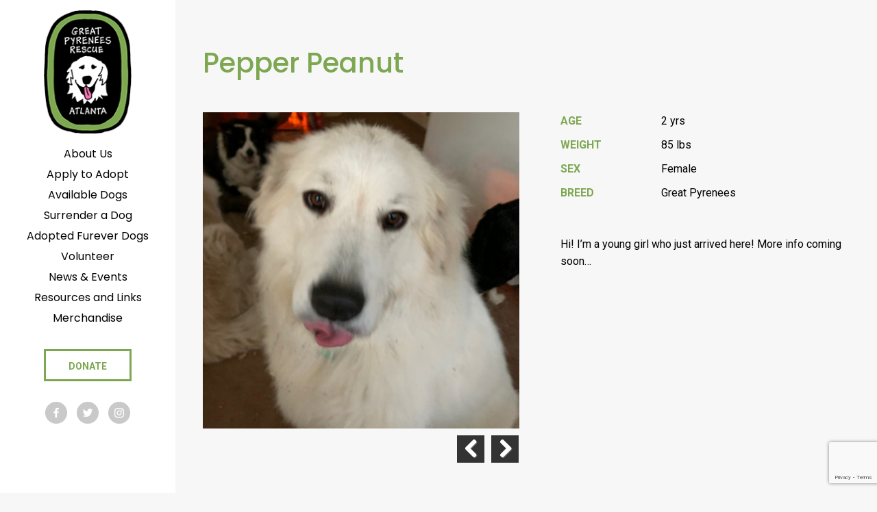

--- FILE ---
content_type: text/html; charset=UTF-8
request_url: https://greatpyratlanta.com/dogs/pepper-peanut/
body_size: 9202
content:

<!DOCTYPE html>
<html class="no-js" lang="en-US">
<head>
<!-- Google Tag Manager -->
<script>(function(w,d,s,l,i){w[l]=w[l]||[];w[l].push({'gtm.start':
new Date().getTime(),event:'gtm.js'});var f=d.getElementsByTagName(s)[0],
j=d.createElement(s),dl=l!='dataLayer'?'&l='+l:'';j.async=true;j.src=
'https://www.googletagmanager.com/gtm.js?id='+i+dl;f.parentNode.insertBefore(j,f);
})(window,document,'script','dataLayer','GTM-N86R27L');</script>
<!-- End Google Tag Manager -->
	<meta charset="UTF-8">
	<meta http-equiv="X-UA-Compatible" content="IE=edge">
	<meta name="viewport" content="width=device-width, initial-scale=1">
	<link href="https://fonts.googleapis.com/css?family=Poppins:300,400,500,600,700" rel="stylesheet">
	<link href="https://fonts.googleapis.com/css?family=Roboto:300,300i,400,400i,700,700i" rel="stylesheet">
	<link href="https://fonts.googleapis.com/css?family=Amatic+SC" rel="stylesheet">
	<title>Pepper Peanut &#8211; Great Pyrenees Rescue of Atlanta</title>
<meta name='robots' content='max-image-preview:large' />
	<style>img:is([sizes="auto" i], [sizes^="auto," i]) { contain-intrinsic-size: 3000px 1500px }</style>
	<script type="text/javascript">
/* <![CDATA[ */
window._wpemojiSettings = {"baseUrl":"https:\/\/s.w.org\/images\/core\/emoji\/16.0.1\/72x72\/","ext":".png","svgUrl":"https:\/\/s.w.org\/images\/core\/emoji\/16.0.1\/svg\/","svgExt":".svg","source":{"concatemoji":"https:\/\/greatpyratlanta.com\/wp-includes\/js\/wp-emoji-release.min.js?ver=6.8.3"}};
/*! This file is auto-generated */
!function(s,n){var o,i,e;function c(e){try{var t={supportTests:e,timestamp:(new Date).valueOf()};sessionStorage.setItem(o,JSON.stringify(t))}catch(e){}}function p(e,t,n){e.clearRect(0,0,e.canvas.width,e.canvas.height),e.fillText(t,0,0);var t=new Uint32Array(e.getImageData(0,0,e.canvas.width,e.canvas.height).data),a=(e.clearRect(0,0,e.canvas.width,e.canvas.height),e.fillText(n,0,0),new Uint32Array(e.getImageData(0,0,e.canvas.width,e.canvas.height).data));return t.every(function(e,t){return e===a[t]})}function u(e,t){e.clearRect(0,0,e.canvas.width,e.canvas.height),e.fillText(t,0,0);for(var n=e.getImageData(16,16,1,1),a=0;a<n.data.length;a++)if(0!==n.data[a])return!1;return!0}function f(e,t,n,a){switch(t){case"flag":return n(e,"\ud83c\udff3\ufe0f\u200d\u26a7\ufe0f","\ud83c\udff3\ufe0f\u200b\u26a7\ufe0f")?!1:!n(e,"\ud83c\udde8\ud83c\uddf6","\ud83c\udde8\u200b\ud83c\uddf6")&&!n(e,"\ud83c\udff4\udb40\udc67\udb40\udc62\udb40\udc65\udb40\udc6e\udb40\udc67\udb40\udc7f","\ud83c\udff4\u200b\udb40\udc67\u200b\udb40\udc62\u200b\udb40\udc65\u200b\udb40\udc6e\u200b\udb40\udc67\u200b\udb40\udc7f");case"emoji":return!a(e,"\ud83e\udedf")}return!1}function g(e,t,n,a){var r="undefined"!=typeof WorkerGlobalScope&&self instanceof WorkerGlobalScope?new OffscreenCanvas(300,150):s.createElement("canvas"),o=r.getContext("2d",{willReadFrequently:!0}),i=(o.textBaseline="top",o.font="600 32px Arial",{});return e.forEach(function(e){i[e]=t(o,e,n,a)}),i}function t(e){var t=s.createElement("script");t.src=e,t.defer=!0,s.head.appendChild(t)}"undefined"!=typeof Promise&&(o="wpEmojiSettingsSupports",i=["flag","emoji"],n.supports={everything:!0,everythingExceptFlag:!0},e=new Promise(function(e){s.addEventListener("DOMContentLoaded",e,{once:!0})}),new Promise(function(t){var n=function(){try{var e=JSON.parse(sessionStorage.getItem(o));if("object"==typeof e&&"number"==typeof e.timestamp&&(new Date).valueOf()<e.timestamp+604800&&"object"==typeof e.supportTests)return e.supportTests}catch(e){}return null}();if(!n){if("undefined"!=typeof Worker&&"undefined"!=typeof OffscreenCanvas&&"undefined"!=typeof URL&&URL.createObjectURL&&"undefined"!=typeof Blob)try{var e="postMessage("+g.toString()+"("+[JSON.stringify(i),f.toString(),p.toString(),u.toString()].join(",")+"));",a=new Blob([e],{type:"text/javascript"}),r=new Worker(URL.createObjectURL(a),{name:"wpTestEmojiSupports"});return void(r.onmessage=function(e){c(n=e.data),r.terminate(),t(n)})}catch(e){}c(n=g(i,f,p,u))}t(n)}).then(function(e){for(var t in e)n.supports[t]=e[t],n.supports.everything=n.supports.everything&&n.supports[t],"flag"!==t&&(n.supports.everythingExceptFlag=n.supports.everythingExceptFlag&&n.supports[t]);n.supports.everythingExceptFlag=n.supports.everythingExceptFlag&&!n.supports.flag,n.DOMReady=!1,n.readyCallback=function(){n.DOMReady=!0}}).then(function(){return e}).then(function(){var e;n.supports.everything||(n.readyCallback(),(e=n.source||{}).concatemoji?t(e.concatemoji):e.wpemoji&&e.twemoji&&(t(e.twemoji),t(e.wpemoji)))}))}((window,document),window._wpemojiSettings);
/* ]]> */
</script>
<style id='wp-emoji-styles-inline-css' type='text/css'>

	img.wp-smiley, img.emoji {
		display: inline !important;
		border: none !important;
		box-shadow: none !important;
		height: 1em !important;
		width: 1em !important;
		margin: 0 0.07em !important;
		vertical-align: -0.1em !important;
		background: none !important;
		padding: 0 !important;
	}
</style>
<link rel='stylesheet' id='wp-block-library-css' href='https://greatpyratlanta.com/wp-includes/css/dist/block-library/style.min.css?ver=6.8.3' type='text/css' media='all' />
<style id='classic-theme-styles-inline-css' type='text/css'>
/*! This file is auto-generated */
.wp-block-button__link{color:#fff;background-color:#32373c;border-radius:9999px;box-shadow:none;text-decoration:none;padding:calc(.667em + 2px) calc(1.333em + 2px);font-size:1.125em}.wp-block-file__button{background:#32373c;color:#fff;text-decoration:none}
</style>
<style id='global-styles-inline-css' type='text/css'>
:root{--wp--preset--aspect-ratio--square: 1;--wp--preset--aspect-ratio--4-3: 4/3;--wp--preset--aspect-ratio--3-4: 3/4;--wp--preset--aspect-ratio--3-2: 3/2;--wp--preset--aspect-ratio--2-3: 2/3;--wp--preset--aspect-ratio--16-9: 16/9;--wp--preset--aspect-ratio--9-16: 9/16;--wp--preset--color--black: #000000;--wp--preset--color--cyan-bluish-gray: #abb8c3;--wp--preset--color--white: #ffffff;--wp--preset--color--pale-pink: #f78da7;--wp--preset--color--vivid-red: #cf2e2e;--wp--preset--color--luminous-vivid-orange: #ff6900;--wp--preset--color--luminous-vivid-amber: #fcb900;--wp--preset--color--light-green-cyan: #7bdcb5;--wp--preset--color--vivid-green-cyan: #00d084;--wp--preset--color--pale-cyan-blue: #8ed1fc;--wp--preset--color--vivid-cyan-blue: #0693e3;--wp--preset--color--vivid-purple: #9b51e0;--wp--preset--gradient--vivid-cyan-blue-to-vivid-purple: linear-gradient(135deg,rgba(6,147,227,1) 0%,rgb(155,81,224) 100%);--wp--preset--gradient--light-green-cyan-to-vivid-green-cyan: linear-gradient(135deg,rgb(122,220,180) 0%,rgb(0,208,130) 100%);--wp--preset--gradient--luminous-vivid-amber-to-luminous-vivid-orange: linear-gradient(135deg,rgba(252,185,0,1) 0%,rgba(255,105,0,1) 100%);--wp--preset--gradient--luminous-vivid-orange-to-vivid-red: linear-gradient(135deg,rgba(255,105,0,1) 0%,rgb(207,46,46) 100%);--wp--preset--gradient--very-light-gray-to-cyan-bluish-gray: linear-gradient(135deg,rgb(238,238,238) 0%,rgb(169,184,195) 100%);--wp--preset--gradient--cool-to-warm-spectrum: linear-gradient(135deg,rgb(74,234,220) 0%,rgb(151,120,209) 20%,rgb(207,42,186) 40%,rgb(238,44,130) 60%,rgb(251,105,98) 80%,rgb(254,248,76) 100%);--wp--preset--gradient--blush-light-purple: linear-gradient(135deg,rgb(255,206,236) 0%,rgb(152,150,240) 100%);--wp--preset--gradient--blush-bordeaux: linear-gradient(135deg,rgb(254,205,165) 0%,rgb(254,45,45) 50%,rgb(107,0,62) 100%);--wp--preset--gradient--luminous-dusk: linear-gradient(135deg,rgb(255,203,112) 0%,rgb(199,81,192) 50%,rgb(65,88,208) 100%);--wp--preset--gradient--pale-ocean: linear-gradient(135deg,rgb(255,245,203) 0%,rgb(182,227,212) 50%,rgb(51,167,181) 100%);--wp--preset--gradient--electric-grass: linear-gradient(135deg,rgb(202,248,128) 0%,rgb(113,206,126) 100%);--wp--preset--gradient--midnight: linear-gradient(135deg,rgb(2,3,129) 0%,rgb(40,116,252) 100%);--wp--preset--font-size--small: 13px;--wp--preset--font-size--medium: 20px;--wp--preset--font-size--large: 36px;--wp--preset--font-size--x-large: 42px;--wp--preset--spacing--20: 0.44rem;--wp--preset--spacing--30: 0.67rem;--wp--preset--spacing--40: 1rem;--wp--preset--spacing--50: 1.5rem;--wp--preset--spacing--60: 2.25rem;--wp--preset--spacing--70: 3.38rem;--wp--preset--spacing--80: 5.06rem;--wp--preset--shadow--natural: 6px 6px 9px rgba(0, 0, 0, 0.2);--wp--preset--shadow--deep: 12px 12px 50px rgba(0, 0, 0, 0.4);--wp--preset--shadow--sharp: 6px 6px 0px rgba(0, 0, 0, 0.2);--wp--preset--shadow--outlined: 6px 6px 0px -3px rgba(255, 255, 255, 1), 6px 6px rgba(0, 0, 0, 1);--wp--preset--shadow--crisp: 6px 6px 0px rgba(0, 0, 0, 1);}:where(.is-layout-flex){gap: 0.5em;}:where(.is-layout-grid){gap: 0.5em;}body .is-layout-flex{display: flex;}.is-layout-flex{flex-wrap: wrap;align-items: center;}.is-layout-flex > :is(*, div){margin: 0;}body .is-layout-grid{display: grid;}.is-layout-grid > :is(*, div){margin: 0;}:where(.wp-block-columns.is-layout-flex){gap: 2em;}:where(.wp-block-columns.is-layout-grid){gap: 2em;}:where(.wp-block-post-template.is-layout-flex){gap: 1.25em;}:where(.wp-block-post-template.is-layout-grid){gap: 1.25em;}.has-black-color{color: var(--wp--preset--color--black) !important;}.has-cyan-bluish-gray-color{color: var(--wp--preset--color--cyan-bluish-gray) !important;}.has-white-color{color: var(--wp--preset--color--white) !important;}.has-pale-pink-color{color: var(--wp--preset--color--pale-pink) !important;}.has-vivid-red-color{color: var(--wp--preset--color--vivid-red) !important;}.has-luminous-vivid-orange-color{color: var(--wp--preset--color--luminous-vivid-orange) !important;}.has-luminous-vivid-amber-color{color: var(--wp--preset--color--luminous-vivid-amber) !important;}.has-light-green-cyan-color{color: var(--wp--preset--color--light-green-cyan) !important;}.has-vivid-green-cyan-color{color: var(--wp--preset--color--vivid-green-cyan) !important;}.has-pale-cyan-blue-color{color: var(--wp--preset--color--pale-cyan-blue) !important;}.has-vivid-cyan-blue-color{color: var(--wp--preset--color--vivid-cyan-blue) !important;}.has-vivid-purple-color{color: var(--wp--preset--color--vivid-purple) !important;}.has-black-background-color{background-color: var(--wp--preset--color--black) !important;}.has-cyan-bluish-gray-background-color{background-color: var(--wp--preset--color--cyan-bluish-gray) !important;}.has-white-background-color{background-color: var(--wp--preset--color--white) !important;}.has-pale-pink-background-color{background-color: var(--wp--preset--color--pale-pink) !important;}.has-vivid-red-background-color{background-color: var(--wp--preset--color--vivid-red) !important;}.has-luminous-vivid-orange-background-color{background-color: var(--wp--preset--color--luminous-vivid-orange) !important;}.has-luminous-vivid-amber-background-color{background-color: var(--wp--preset--color--luminous-vivid-amber) !important;}.has-light-green-cyan-background-color{background-color: var(--wp--preset--color--light-green-cyan) !important;}.has-vivid-green-cyan-background-color{background-color: var(--wp--preset--color--vivid-green-cyan) !important;}.has-pale-cyan-blue-background-color{background-color: var(--wp--preset--color--pale-cyan-blue) !important;}.has-vivid-cyan-blue-background-color{background-color: var(--wp--preset--color--vivid-cyan-blue) !important;}.has-vivid-purple-background-color{background-color: var(--wp--preset--color--vivid-purple) !important;}.has-black-border-color{border-color: var(--wp--preset--color--black) !important;}.has-cyan-bluish-gray-border-color{border-color: var(--wp--preset--color--cyan-bluish-gray) !important;}.has-white-border-color{border-color: var(--wp--preset--color--white) !important;}.has-pale-pink-border-color{border-color: var(--wp--preset--color--pale-pink) !important;}.has-vivid-red-border-color{border-color: var(--wp--preset--color--vivid-red) !important;}.has-luminous-vivid-orange-border-color{border-color: var(--wp--preset--color--luminous-vivid-orange) !important;}.has-luminous-vivid-amber-border-color{border-color: var(--wp--preset--color--luminous-vivid-amber) !important;}.has-light-green-cyan-border-color{border-color: var(--wp--preset--color--light-green-cyan) !important;}.has-vivid-green-cyan-border-color{border-color: var(--wp--preset--color--vivid-green-cyan) !important;}.has-pale-cyan-blue-border-color{border-color: var(--wp--preset--color--pale-cyan-blue) !important;}.has-vivid-cyan-blue-border-color{border-color: var(--wp--preset--color--vivid-cyan-blue) !important;}.has-vivid-purple-border-color{border-color: var(--wp--preset--color--vivid-purple) !important;}.has-vivid-cyan-blue-to-vivid-purple-gradient-background{background: var(--wp--preset--gradient--vivid-cyan-blue-to-vivid-purple) !important;}.has-light-green-cyan-to-vivid-green-cyan-gradient-background{background: var(--wp--preset--gradient--light-green-cyan-to-vivid-green-cyan) !important;}.has-luminous-vivid-amber-to-luminous-vivid-orange-gradient-background{background: var(--wp--preset--gradient--luminous-vivid-amber-to-luminous-vivid-orange) !important;}.has-luminous-vivid-orange-to-vivid-red-gradient-background{background: var(--wp--preset--gradient--luminous-vivid-orange-to-vivid-red) !important;}.has-very-light-gray-to-cyan-bluish-gray-gradient-background{background: var(--wp--preset--gradient--very-light-gray-to-cyan-bluish-gray) !important;}.has-cool-to-warm-spectrum-gradient-background{background: var(--wp--preset--gradient--cool-to-warm-spectrum) !important;}.has-blush-light-purple-gradient-background{background: var(--wp--preset--gradient--blush-light-purple) !important;}.has-blush-bordeaux-gradient-background{background: var(--wp--preset--gradient--blush-bordeaux) !important;}.has-luminous-dusk-gradient-background{background: var(--wp--preset--gradient--luminous-dusk) !important;}.has-pale-ocean-gradient-background{background: var(--wp--preset--gradient--pale-ocean) !important;}.has-electric-grass-gradient-background{background: var(--wp--preset--gradient--electric-grass) !important;}.has-midnight-gradient-background{background: var(--wp--preset--gradient--midnight) !important;}.has-small-font-size{font-size: var(--wp--preset--font-size--small) !important;}.has-medium-font-size{font-size: var(--wp--preset--font-size--medium) !important;}.has-large-font-size{font-size: var(--wp--preset--font-size--large) !important;}.has-x-large-font-size{font-size: var(--wp--preset--font-size--x-large) !important;}
:where(.wp-block-post-template.is-layout-flex){gap: 1.25em;}:where(.wp-block-post-template.is-layout-grid){gap: 1.25em;}
:where(.wp-block-columns.is-layout-flex){gap: 2em;}:where(.wp-block-columns.is-layout-grid){gap: 2em;}
:root :where(.wp-block-pullquote){font-size: 1.5em;line-height: 1.6;}
</style>
<link rel='stylesheet' id='ctct_form_styles-css' href='https://greatpyratlanta.com/wp-content/plugins/constant-contact-forms/assets/css/style.css?ver=2.10.0' type='text/css' media='all' />
<link rel='stylesheet' id='contact-form-7-css' href='https://greatpyratlanta.com/wp-content/plugins/contact-form-7/includes/css/styles.css?ver=6.0.6' type='text/css' media='all' />
<style id='akismet-widget-style-inline-css' type='text/css'>

			.a-stats {
				--akismet-color-mid-green: #357b49;
				--akismet-color-white: #fff;
				--akismet-color-light-grey: #f6f7f7;

				max-width: 350px;
				width: auto;
			}

			.a-stats * {
				all: unset;
				box-sizing: border-box;
			}

			.a-stats strong {
				font-weight: 600;
			}

			.a-stats a.a-stats__link,
			.a-stats a.a-stats__link:visited,
			.a-stats a.a-stats__link:active {
				background: var(--akismet-color-mid-green);
				border: none;
				box-shadow: none;
				border-radius: 8px;
				color: var(--akismet-color-white);
				cursor: pointer;
				display: block;
				font-family: -apple-system, BlinkMacSystemFont, 'Segoe UI', 'Roboto', 'Oxygen-Sans', 'Ubuntu', 'Cantarell', 'Helvetica Neue', sans-serif;
				font-weight: 500;
				padding: 12px;
				text-align: center;
				text-decoration: none;
				transition: all 0.2s ease;
			}

			/* Extra specificity to deal with TwentyTwentyOne focus style */
			.widget .a-stats a.a-stats__link:focus {
				background: var(--akismet-color-mid-green);
				color: var(--akismet-color-white);
				text-decoration: none;
			}

			.a-stats a.a-stats__link:hover {
				filter: brightness(110%);
				box-shadow: 0 4px 12px rgba(0, 0, 0, 0.06), 0 0 2px rgba(0, 0, 0, 0.16);
			}

			.a-stats .count {
				color: var(--akismet-color-white);
				display: block;
				font-size: 1.5em;
				line-height: 1.4;
				padding: 0 13px;
				white-space: nowrap;
			}
		
</style>
<link rel='stylesheet' id='style-css' href='https://greatpyratlanta.com/wp-content/themes/gpra/assets/css/style.css' type='text/css' media='all' />
<link rel='stylesheet' id='flexslider_css-css' href='https://greatpyratlanta.com/wp-content/themes/gpra/assets/css/flexslider.css' type='text/css' media='all' />
<script type="text/javascript" src="https://greatpyratlanta.com/wp-includes/js/jquery/jquery.min.js?ver=3.7.1" id="jquery-core-js"></script>
<script type="text/javascript" src="https://greatpyratlanta.com/wp-includes/js/jquery/jquery-migrate.min.js?ver=3.4.1" id="jquery-migrate-js"></script>
<link rel="https://api.w.org/" href="https://greatpyratlanta.com/wp-json/" /><link rel="EditURI" type="application/rsd+xml" title="RSD" href="https://greatpyratlanta.com/xmlrpc.php?rsd" />
<meta name="generator" content="WordPress 6.8.3" />
<link rel="canonical" href="https://greatpyratlanta.com/dogs/pepper-peanut/" />
<link rel='shortlink' href='https://greatpyratlanta.com/?p=8000' />
<link rel="alternate" title="oEmbed (JSON)" type="application/json+oembed" href="https://greatpyratlanta.com/wp-json/oembed/1.0/embed?url=https%3A%2F%2Fgreatpyratlanta.com%2Fdogs%2Fpepper-peanut%2F" />
<link rel="alternate" title="oEmbed (XML)" type="text/xml+oembed" href="https://greatpyratlanta.com/wp-json/oembed/1.0/embed?url=https%3A%2F%2Fgreatpyratlanta.com%2Fdogs%2Fpepper-peanut%2F&#038;format=xml" />
<meta name="et-api-version" content="v1"><meta name="et-api-origin" content="https://greatpyratlanta.com"><link rel="https://theeventscalendar.com/" href="https://greatpyratlanta.com/wp-json/tribe/tickets/v1/" /><meta name="tec-api-version" content="v1"><meta name="tec-api-origin" content="https://greatpyratlanta.com"><link rel="alternate" href="https://greatpyratlanta.com/wp-json/tribe/events/v1/" /></head>

<body class="wp-singular a_dog-template-default single single-a_dog postid-8000 wp-theme-gpra tribe-no-js tec-no-tickets-on-recurring tec-no-rsvp-on-recurring ctct-gpra  theme-desktop tribe-theme-gpra">
<!-- Google Tag Manager (noscript) -->
<noscript><iframe src="https://www.googletagmanager.com/ns.html?id=GTM-N86R27L"
height="0" width="0" style="display:none;visibility:hidden"></iframe></noscript>
<!-- End Google Tag Manager (noscript) -->


<header class="global-header">
	<a href="https://greatpyratlanta.com/" title="Great Pyrenees Rescue of Atlanta" rel="home" class="global-header__logo"><img src="https://greatpyratlanta.com/wp-content/themes/gpra/assets/images/logo.png" alt="Great Pyrenees Rescue of Atlanta"></a>

	<div class="mobile_menu">
		<a id="simple-menu" href="#sidr"><span class="icon-three-bars"></span></a>
		<div id="sidr">
		  <nav class="global-mobile-nav"><ul class="main-nav"><li><a href="https://greatpyratlanta.com/about/"><span>About Us</span></a></li>
<li><a href="https://greatpyratlanta.com/apply-to-adopt/"><span>Apply to Adopt</span></a></li>
<li><a href="https://greatpyratlanta.com/available-dogs/"><span>Available Dogs</span></a></li>
<li><a href="https://greatpyratlanta.com/surrender-a-dog/"><span>Surrender a Dog</span></a></li>
<li><a href="https://greatpyratlanta.com/adopted-dogs/"><span>Adopted Furever Dogs</span></a></li>
<li><a href="https://greatpyratlanta.com/volunteer/"><span>Volunteer</span></a></li>
<li><a href="https://greatpyratlanta.com/news-events/"><span>News &#038; Events</span></a></li>
<li><a href="https://greatpyratlanta.com/resources/"><span>Resources and Links</span></a></li>
<li><a target="_blank" href="https://squareup.com/store/great-pyrenees-rescue-of-atlanta-2"><span>Merchandise</span></a></li>
<li class="button"><a href="https://greatpyratlanta.com/donate/"><span>Donate</span></a></li>
</ul>									<span class="social-icon"><a href="https://www.facebook.com/GreatPyreneesRescueAtlanta/" target="_blank"><img src="https://greatpyratlanta.com/wp-content/themes/gpra/assets/images/icon-fb.png"></a></span>
												<span class="social-icon"><a href="https://twitter.com/GPRAtlanta" target="_blank"><img src="https://greatpyratlanta.com/wp-content/themes/gpra/assets/images/icon-tw.png"></a></span>
												<span class="social-icon"><a href="https://www.instagram.com/greatpyratlanta/" target="_blank"><img src="https://greatpyratlanta.com/wp-content/themes/gpra/assets/images/icon-inst.png"></a></span>
							</nav>		</div>
	</div>

	<nav class="global-header-nav"><ul class="main-nav"><li><a href="https://greatpyratlanta.com/about/"><span>About Us</span></a></li>
<li><a href="https://greatpyratlanta.com/apply-to-adopt/"><span>Apply to Adopt</span></a></li>
<li><a href="https://greatpyratlanta.com/available-dogs/"><span>Available Dogs</span></a></li>
<li><a href="https://greatpyratlanta.com/surrender-a-dog/"><span>Surrender a Dog</span></a></li>
<li><a href="https://greatpyratlanta.com/adopted-dogs/"><span>Adopted Furever Dogs</span></a></li>
<li><a href="https://greatpyratlanta.com/volunteer/"><span>Volunteer</span></a></li>
<li><a href="https://greatpyratlanta.com/news-events/"><span>News &#038; Events</span></a></li>
<li><a href="https://greatpyratlanta.com/resources/"><span>Resources and Links</span></a></li>
<li><a target="_blank" href="https://squareup.com/store/great-pyrenees-rescue-of-atlanta-2"><span>Merchandise</span></a></li>
<li class="button"><a href="https://greatpyratlanta.com/donate/"><span>Donate</span></a></li>
</ul>
					<span class="social-icon"><a href="https://www.facebook.com/GreatPyreneesRescueAtlanta/" target="_blank"><img src="https://greatpyratlanta.com/wp-content/themes/gpra/assets/images/icon-fb.png"></a></span>
						<span class="social-icon"><a href="https://twitter.com/GPRAtlanta" target="_blank"><img src="https://greatpyratlanta.com/wp-content/themes/gpra/assets/images/icon-tw.png"></a></span>
						<span class="social-icon"><a href="https://www.instagram.com/greatpyratlanta/" target="_blank"><img src="https://greatpyratlanta.com/wp-content/themes/gpra/assets/images/icon-inst.png"></a></span>
		
	</nav>
</header>

<div class="site_wrap">
						<article id="dog-8000" class="post-8000 a_dog type-a_dog status-publish has-post-thumbnail hentry status-adopted sex-female breed-great-pyrenees age-2-yrs weight-85-lbs">
				<header>
					<h1 class="page__title">Pepper Peanut</h1>
				</header>
				<div class="grid">
					<div class="grid__item col-1-1 m--col-1-2">
					<div class="images">
												    <div id="dog_slider" class="flexslider">
						        <ul class="slides">
						            						                <li>
						                    <img src="https://greatpyratlanta.com/wp-content/uploads/2021/04/A49215E0-2934-4DF0-99B6-07C350B99EE1.jpeg" alt="" title="" />
						                </li>
						            						                <li>
						                    <img src="https://greatpyratlanta.com/wp-content/uploads/2021/04/085B7B27-39B8-4E43-9EA7-4AC5B372BC20.jpeg" alt="" title="" />
						                </li>
						            						                <li>
						                    <img src="https://greatpyratlanta.com/wp-content/uploads/2021/04/692CF622-7B86-4342-ACFE-5DC9BDA10C4E.jpeg" alt="" title="" />
						                </li>
						            						                <li>
						                    <img src="https://greatpyratlanta.com/wp-content/uploads/2021/04/20F3F431-4FFE-4502-8B41-2F733FAB2487.jpeg" alt="" title="" />
						                </li>
						            						        </ul>
						    </div>
											</div>
					</div>
					<div class="grid__item col-1-1 m--col-1-2">
						<div class="page__content">
							<div class="grid dog_data">
															<div class="grid__item col-1-3 label">
									Age
								</div>
								<div class="grid__item col-2-3 data">
									2 yrs								</div>
																						<div class="grid__item col-1-3 label">
									Weight
								</div>
								<div class="grid__item col-2-3 data">
									85 lbs								</div>
																						<div class="grid__item col-1-3 label">
									Sex
								</div>
								<div class="grid__item col-2-3 data">
									Female								</div>
																						<div class="grid__item col-1-3 label">
									Breed
								</div>
								<div class="grid__item col-2-3 data">
									Great Pyrenees								</div>
														</div>
							<p>Hi! I’m a young girl who just arrived here! More info coming soon&#8230;</p>
													</div>
					</div>
				</div>
				<div class="cta">
	<div class="grid">
		<div class="grid__item col-1-1 m--col-3-4">
			<h2>Donate to Great Pyrenees Rescue of Atlanta</h2>
			<p>Our main mission at GPRA is to find the right permanent home for Great Pyrenees in distress, whether they are strays or from an overpopulated kill or no-kill shelter. We don’t care how old they are or what their medical condition is because we will make sure they receive a comprehensive medical evaluation, spaying or neutering, and even behavioral training if necessary.</p>
		</div>
		<div class="grid__item col-1-1 m--col-1-4 cta_donate">
			<br><br><a href="/donate/" class="button medium">Donate</a>
		</div>
	</div>
</div>			</article>
			

<footer class="global-footer">
	<div class="grid">
		<div class="grid__item col-1-1 m--col-1-2 xl--col-3-4">
		Sign up to subscribe to GPRA Updates<br>
		<div data-form-id="358" id="ctct-form-wrapper-0" class="ctct-form-wrapper"><form class="ctct-form ctct-form-358 no-recaptcha" id="ctct-form-3299477380" data-doajax="off" style="" action="" method="post"><p class="ctct-form-field ctct-form-field-email ctct-form-field-required"><span class="ctct-label-top"><label for="email___f46947780d6f5607c53f5013fc17938d_0_1158150488">Email <abbr title="required">*</abbr></label></span><input required type="email" name="email___f46947780d6f5607c53f5013fc17938d"  value=""  placeholder="email address..." class="ctct-email ctct-label-top email___f46947780d6f5607c53f5013fc17938d" id="email___f46947780d6f5607c53f5013fc17938d_0_1158150488"  /></p><div class='ctct-list-selector' style='display:none;'><div class="ctct-form-field ctct-form-field-checkbox ctct-form-field-required"><fieldset><legend class="ctct-label-top">Select list(s) to subscribe to</legend><input type="checkbox" name="lists___0a37fbd04aa1f9b2f586dd56c52acb67[]" id="lists___0a37fbd04aa1f9b2f586dd56c52acb67_0_0" value="e23bb690-7827-11e5-817f-d4ae529a8250" class="ctct-checkbox ctct-label-right" checked /><span class="ctct-label-right"><label for="lists___0a37fbd04aa1f9b2f586dd56c52acb67_0_0">Master List</label></span></fieldset></div></div><div class="ctct-optin-hide" style="display:none;"><p class="ctct-form-field ctct-form-field-checkbox"><span class="ctct-input-container"><input type="checkbox" checked name="ctct-opt-in" class="ctct-checkbox ctct-opt-in" value="1" id="ctct-opt-in_0" /><label for="ctct-opt-in_0"> opt-in</label></span></p></div><!--.ctct-optin-hide --><p class="ctct-form-field ctct-form-field-submit"><input  type="submit" name="ctct-submitted"  value="Sign up"   class="ctct-submit ctct-label-top ctct-submitted" id="ctct-submitted_0_1554435100"  /></p><div class="ctct_usage"style="border: 0 none; clip: rect( 0, 0, 0, 0 ); height: 1px; margin: -1px; overflow: hidden; padding: 0; position: absolute; width: 1px;"><label for="ctct_usage_field">Constant Contact Use. Please leave this field blank.</label><input type="text" value="" id="ctct_usage_field" name="ctct_usage_field" class="ctct_usage_field" tabindex="-1" /></div><input type="hidden" name="ctct-id" value="358" /><input type="hidden" name="ctct-verify" value="vWAWr50g4Q5RtbM4Yd80u19vJ" /><input type="hidden" name="ctct-instance" value="0" /><input type="hidden" name="ctct_time" value="1768672787" /></form><div class="ctct-disclosure"><hr><small>By submitting this form, you are consenting to receive marketing emails from: . You can revoke your consent to receive emails at any time by using the SafeUnsubscribe&reg; link, found at the bottom of every email. <a href="https://www.constantcontact.com/legal/about-constant-contact" target="_blank" rel="noopener noreferrer" aria-label="About Constant Contact, opens a new window">Emails are serviced by Constant Contact</a></small></div><script type="text/javascript">var ajaxurl = "https://greatpyratlanta.com/wp-admin/admin-ajax.php";</script></div>		</div>
		<div class="grid__item col-1-1 m--col-1-2 xl--col-1-4">
			<span class="headline">​​​​​​​Great Pyrenees Rescue of Atlanta</span>
			4651 Woodstock Road<br />
Suite 208-185<br />
Roswell, GA 30075<br />
<a href="tel:404.829.2609">(404) 829 2609</a><a href="mailto:info@greatpyratlanta.com">info@greatpyratlanta.com</a><a href="/contact/" class="button medium outline">Contact Us</a>		</div>
		<div class="grid__item col-1-1 text-center">
			Copyright 2016 © Great Pyrenees Rescue of Atlanta		</div>
	</div>
</footer>
<!-- end site_wrap --></div>


<script type="speculationrules">
{"prefetch":[{"source":"document","where":{"and":[{"href_matches":"\/*"},{"not":{"href_matches":["\/wp-*.php","\/wp-admin\/*","\/wp-content\/uploads\/*","\/wp-content\/*","\/wp-content\/plugins\/*","\/wp-content\/themes\/gpra\/*","\/*\\?(.+)"]}},{"not":{"selector_matches":"a[rel~=\"nofollow\"]"}},{"not":{"selector_matches":".no-prefetch, .no-prefetch a"}}]},"eagerness":"conservative"}]}
</script>
		<script>
		( function ( body ) {
			'use strict';
			body.className = body.className.replace( /\btribe-no-js\b/, 'tribe-js' );
		} )( document.body );
		</script>
		<script> /* <![CDATA[ */var tribe_l10n_datatables = {"aria":{"sort_ascending":": activate to sort column ascending","sort_descending":": activate to sort column descending"},"length_menu":"Show _MENU_ entries","empty_table":"No data available in table","info":"Showing _START_ to _END_ of _TOTAL_ entries","info_empty":"Showing 0 to 0 of 0 entries","info_filtered":"(filtered from _MAX_ total entries)","zero_records":"No matching records found","search":"Search:","all_selected_text":"All items on this page were selected. ","select_all_link":"Select all pages","clear_selection":"Clear Selection.","pagination":{"all":"All","next":"Next","previous":"Previous"},"select":{"rows":{"0":"","_":": Selected %d rows","1":": Selected 1 row"}},"datepicker":{"dayNames":["Sunday","Monday","Tuesday","Wednesday","Thursday","Friday","Saturday"],"dayNamesShort":["Sun","Mon","Tue","Wed","Thu","Fri","Sat"],"dayNamesMin":["S","M","T","W","T","F","S"],"monthNames":["January","February","March","April","May","June","July","August","September","October","November","December"],"monthNamesShort":["January","February","March","April","May","June","July","August","September","October","November","December"],"monthNamesMin":["Jan","Feb","Mar","Apr","May","Jun","Jul","Aug","Sep","Oct","Nov","Dec"],"nextText":"Next","prevText":"Prev","currentText":"Today","closeText":"Done","today":"Today","clear":"Clear"},"registration_prompt":"There is unsaved attendee information. Are you sure you want to continue?"};/* ]]> */ </script><script type="text/javascript" src="https://greatpyratlanta.com/wp-content/plugins/constant-contact-forms/assets/js/ctct-plugin-frontend.min.js?ver=2.10.0" id="ctct_frontend_forms-js"></script>
<script type="text/javascript" src="https://greatpyratlanta.com/wp-includes/js/dist/hooks.min.js?ver=4d63a3d491d11ffd8ac6" id="wp-hooks-js"></script>
<script type="text/javascript" src="https://greatpyratlanta.com/wp-includes/js/dist/i18n.min.js?ver=5e580eb46a90c2b997e6" id="wp-i18n-js"></script>
<script type="text/javascript" id="wp-i18n-js-after">
/* <![CDATA[ */
wp.i18n.setLocaleData( { 'text direction\u0004ltr': [ 'ltr' ] } );
/* ]]> */
</script>
<script type="text/javascript" src="https://greatpyratlanta.com/wp-content/plugins/contact-form-7/includes/swv/js/index.js?ver=6.0.6" id="swv-js"></script>
<script type="text/javascript" id="contact-form-7-js-before">
/* <![CDATA[ */
var wpcf7 = {
    "api": {
        "root": "https:\/\/greatpyratlanta.com\/wp-json\/",
        "namespace": "contact-form-7\/v1"
    }
};
/* ]]> */
</script>
<script type="text/javascript" src="https://greatpyratlanta.com/wp-content/plugins/contact-form-7/includes/js/index.js?ver=6.0.6" id="contact-form-7-js"></script>
<script type="text/javascript" src="https://greatpyratlanta.com/wp-content/plugins/plugin-post-filtering/public/js/post-filtering-public.js?ver=1.0.0" id="post-filtering-js"></script>
<script type="text/javascript" src="https://www.google.com/recaptcha/api.js?render=6Lf2awoaAAAAAGOFmbVHcdJLk75SE4lnAuoXq4un&amp;ver=3.0" id="google-recaptcha-js"></script>
<script type="text/javascript" src="https://greatpyratlanta.com/wp-includes/js/dist/vendor/wp-polyfill.min.js?ver=3.15.0" id="wp-polyfill-js"></script>
<script type="text/javascript" id="wpcf7-recaptcha-js-before">
/* <![CDATA[ */
var wpcf7_recaptcha = {
    "sitekey": "6Lf2awoaAAAAAGOFmbVHcdJLk75SE4lnAuoXq4un",
    "actions": {
        "homepage": "homepage",
        "contactform": "contactform"
    }
};
/* ]]> */
</script>
<script type="text/javascript" src="https://greatpyratlanta.com/wp-content/plugins/contact-form-7/modules/recaptcha/index.js?ver=6.0.6" id="wpcf7-recaptcha-js"></script>
<script type="text/javascript" src="https://greatpyratlanta.com/wp-content/themes/gpra/assets/js/min/modernizr.min.js" id="modernizr-js"></script>
<script type="text/javascript" src="https://greatpyratlanta.com/wp-content/themes/gpra/assets/js/min/plugins.min.js" id="plugins-js"></script>
<script type="text/javascript" src="https://greatpyratlanta.com/wp-content/themes/gpra/assets/js/min/main.min.js" id="main-js"></script>
<script type="text/javascript" src="https://greatpyratlanta.com/wp-content/themes/gpra/assets/js/min/jquery.flexslider-min.js" id="flexslider-js"></script>
<script type="text/javascript" src="https://greatpyratlanta.com/wp-content/themes/gpra/assets/js/min/jquery.sidr.min.js" id="sidr-js"></script>

</body>
</html>

--- FILE ---
content_type: text/html; charset=utf-8
request_url: https://www.google.com/recaptcha/api2/anchor?ar=1&k=6Lf2awoaAAAAAGOFmbVHcdJLk75SE4lnAuoXq4un&co=aHR0cHM6Ly9ncmVhdHB5cmF0bGFudGEuY29tOjQ0Mw..&hl=en&v=PoyoqOPhxBO7pBk68S4YbpHZ&size=invisible&anchor-ms=20000&execute-ms=30000&cb=2xu5erl8lero
body_size: 48786
content:
<!DOCTYPE HTML><html dir="ltr" lang="en"><head><meta http-equiv="Content-Type" content="text/html; charset=UTF-8">
<meta http-equiv="X-UA-Compatible" content="IE=edge">
<title>reCAPTCHA</title>
<style type="text/css">
/* cyrillic-ext */
@font-face {
  font-family: 'Roboto';
  font-style: normal;
  font-weight: 400;
  font-stretch: 100%;
  src: url(//fonts.gstatic.com/s/roboto/v48/KFO7CnqEu92Fr1ME7kSn66aGLdTylUAMa3GUBHMdazTgWw.woff2) format('woff2');
  unicode-range: U+0460-052F, U+1C80-1C8A, U+20B4, U+2DE0-2DFF, U+A640-A69F, U+FE2E-FE2F;
}
/* cyrillic */
@font-face {
  font-family: 'Roboto';
  font-style: normal;
  font-weight: 400;
  font-stretch: 100%;
  src: url(//fonts.gstatic.com/s/roboto/v48/KFO7CnqEu92Fr1ME7kSn66aGLdTylUAMa3iUBHMdazTgWw.woff2) format('woff2');
  unicode-range: U+0301, U+0400-045F, U+0490-0491, U+04B0-04B1, U+2116;
}
/* greek-ext */
@font-face {
  font-family: 'Roboto';
  font-style: normal;
  font-weight: 400;
  font-stretch: 100%;
  src: url(//fonts.gstatic.com/s/roboto/v48/KFO7CnqEu92Fr1ME7kSn66aGLdTylUAMa3CUBHMdazTgWw.woff2) format('woff2');
  unicode-range: U+1F00-1FFF;
}
/* greek */
@font-face {
  font-family: 'Roboto';
  font-style: normal;
  font-weight: 400;
  font-stretch: 100%;
  src: url(//fonts.gstatic.com/s/roboto/v48/KFO7CnqEu92Fr1ME7kSn66aGLdTylUAMa3-UBHMdazTgWw.woff2) format('woff2');
  unicode-range: U+0370-0377, U+037A-037F, U+0384-038A, U+038C, U+038E-03A1, U+03A3-03FF;
}
/* math */
@font-face {
  font-family: 'Roboto';
  font-style: normal;
  font-weight: 400;
  font-stretch: 100%;
  src: url(//fonts.gstatic.com/s/roboto/v48/KFO7CnqEu92Fr1ME7kSn66aGLdTylUAMawCUBHMdazTgWw.woff2) format('woff2');
  unicode-range: U+0302-0303, U+0305, U+0307-0308, U+0310, U+0312, U+0315, U+031A, U+0326-0327, U+032C, U+032F-0330, U+0332-0333, U+0338, U+033A, U+0346, U+034D, U+0391-03A1, U+03A3-03A9, U+03B1-03C9, U+03D1, U+03D5-03D6, U+03F0-03F1, U+03F4-03F5, U+2016-2017, U+2034-2038, U+203C, U+2040, U+2043, U+2047, U+2050, U+2057, U+205F, U+2070-2071, U+2074-208E, U+2090-209C, U+20D0-20DC, U+20E1, U+20E5-20EF, U+2100-2112, U+2114-2115, U+2117-2121, U+2123-214F, U+2190, U+2192, U+2194-21AE, U+21B0-21E5, U+21F1-21F2, U+21F4-2211, U+2213-2214, U+2216-22FF, U+2308-230B, U+2310, U+2319, U+231C-2321, U+2336-237A, U+237C, U+2395, U+239B-23B7, U+23D0, U+23DC-23E1, U+2474-2475, U+25AF, U+25B3, U+25B7, U+25BD, U+25C1, U+25CA, U+25CC, U+25FB, U+266D-266F, U+27C0-27FF, U+2900-2AFF, U+2B0E-2B11, U+2B30-2B4C, U+2BFE, U+3030, U+FF5B, U+FF5D, U+1D400-1D7FF, U+1EE00-1EEFF;
}
/* symbols */
@font-face {
  font-family: 'Roboto';
  font-style: normal;
  font-weight: 400;
  font-stretch: 100%;
  src: url(//fonts.gstatic.com/s/roboto/v48/KFO7CnqEu92Fr1ME7kSn66aGLdTylUAMaxKUBHMdazTgWw.woff2) format('woff2');
  unicode-range: U+0001-000C, U+000E-001F, U+007F-009F, U+20DD-20E0, U+20E2-20E4, U+2150-218F, U+2190, U+2192, U+2194-2199, U+21AF, U+21E6-21F0, U+21F3, U+2218-2219, U+2299, U+22C4-22C6, U+2300-243F, U+2440-244A, U+2460-24FF, U+25A0-27BF, U+2800-28FF, U+2921-2922, U+2981, U+29BF, U+29EB, U+2B00-2BFF, U+4DC0-4DFF, U+FFF9-FFFB, U+10140-1018E, U+10190-1019C, U+101A0, U+101D0-101FD, U+102E0-102FB, U+10E60-10E7E, U+1D2C0-1D2D3, U+1D2E0-1D37F, U+1F000-1F0FF, U+1F100-1F1AD, U+1F1E6-1F1FF, U+1F30D-1F30F, U+1F315, U+1F31C, U+1F31E, U+1F320-1F32C, U+1F336, U+1F378, U+1F37D, U+1F382, U+1F393-1F39F, U+1F3A7-1F3A8, U+1F3AC-1F3AF, U+1F3C2, U+1F3C4-1F3C6, U+1F3CA-1F3CE, U+1F3D4-1F3E0, U+1F3ED, U+1F3F1-1F3F3, U+1F3F5-1F3F7, U+1F408, U+1F415, U+1F41F, U+1F426, U+1F43F, U+1F441-1F442, U+1F444, U+1F446-1F449, U+1F44C-1F44E, U+1F453, U+1F46A, U+1F47D, U+1F4A3, U+1F4B0, U+1F4B3, U+1F4B9, U+1F4BB, U+1F4BF, U+1F4C8-1F4CB, U+1F4D6, U+1F4DA, U+1F4DF, U+1F4E3-1F4E6, U+1F4EA-1F4ED, U+1F4F7, U+1F4F9-1F4FB, U+1F4FD-1F4FE, U+1F503, U+1F507-1F50B, U+1F50D, U+1F512-1F513, U+1F53E-1F54A, U+1F54F-1F5FA, U+1F610, U+1F650-1F67F, U+1F687, U+1F68D, U+1F691, U+1F694, U+1F698, U+1F6AD, U+1F6B2, U+1F6B9-1F6BA, U+1F6BC, U+1F6C6-1F6CF, U+1F6D3-1F6D7, U+1F6E0-1F6EA, U+1F6F0-1F6F3, U+1F6F7-1F6FC, U+1F700-1F7FF, U+1F800-1F80B, U+1F810-1F847, U+1F850-1F859, U+1F860-1F887, U+1F890-1F8AD, U+1F8B0-1F8BB, U+1F8C0-1F8C1, U+1F900-1F90B, U+1F93B, U+1F946, U+1F984, U+1F996, U+1F9E9, U+1FA00-1FA6F, U+1FA70-1FA7C, U+1FA80-1FA89, U+1FA8F-1FAC6, U+1FACE-1FADC, U+1FADF-1FAE9, U+1FAF0-1FAF8, U+1FB00-1FBFF;
}
/* vietnamese */
@font-face {
  font-family: 'Roboto';
  font-style: normal;
  font-weight: 400;
  font-stretch: 100%;
  src: url(//fonts.gstatic.com/s/roboto/v48/KFO7CnqEu92Fr1ME7kSn66aGLdTylUAMa3OUBHMdazTgWw.woff2) format('woff2');
  unicode-range: U+0102-0103, U+0110-0111, U+0128-0129, U+0168-0169, U+01A0-01A1, U+01AF-01B0, U+0300-0301, U+0303-0304, U+0308-0309, U+0323, U+0329, U+1EA0-1EF9, U+20AB;
}
/* latin-ext */
@font-face {
  font-family: 'Roboto';
  font-style: normal;
  font-weight: 400;
  font-stretch: 100%;
  src: url(//fonts.gstatic.com/s/roboto/v48/KFO7CnqEu92Fr1ME7kSn66aGLdTylUAMa3KUBHMdazTgWw.woff2) format('woff2');
  unicode-range: U+0100-02BA, U+02BD-02C5, U+02C7-02CC, U+02CE-02D7, U+02DD-02FF, U+0304, U+0308, U+0329, U+1D00-1DBF, U+1E00-1E9F, U+1EF2-1EFF, U+2020, U+20A0-20AB, U+20AD-20C0, U+2113, U+2C60-2C7F, U+A720-A7FF;
}
/* latin */
@font-face {
  font-family: 'Roboto';
  font-style: normal;
  font-weight: 400;
  font-stretch: 100%;
  src: url(//fonts.gstatic.com/s/roboto/v48/KFO7CnqEu92Fr1ME7kSn66aGLdTylUAMa3yUBHMdazQ.woff2) format('woff2');
  unicode-range: U+0000-00FF, U+0131, U+0152-0153, U+02BB-02BC, U+02C6, U+02DA, U+02DC, U+0304, U+0308, U+0329, U+2000-206F, U+20AC, U+2122, U+2191, U+2193, U+2212, U+2215, U+FEFF, U+FFFD;
}
/* cyrillic-ext */
@font-face {
  font-family: 'Roboto';
  font-style: normal;
  font-weight: 500;
  font-stretch: 100%;
  src: url(//fonts.gstatic.com/s/roboto/v48/KFO7CnqEu92Fr1ME7kSn66aGLdTylUAMa3GUBHMdazTgWw.woff2) format('woff2');
  unicode-range: U+0460-052F, U+1C80-1C8A, U+20B4, U+2DE0-2DFF, U+A640-A69F, U+FE2E-FE2F;
}
/* cyrillic */
@font-face {
  font-family: 'Roboto';
  font-style: normal;
  font-weight: 500;
  font-stretch: 100%;
  src: url(//fonts.gstatic.com/s/roboto/v48/KFO7CnqEu92Fr1ME7kSn66aGLdTylUAMa3iUBHMdazTgWw.woff2) format('woff2');
  unicode-range: U+0301, U+0400-045F, U+0490-0491, U+04B0-04B1, U+2116;
}
/* greek-ext */
@font-face {
  font-family: 'Roboto';
  font-style: normal;
  font-weight: 500;
  font-stretch: 100%;
  src: url(//fonts.gstatic.com/s/roboto/v48/KFO7CnqEu92Fr1ME7kSn66aGLdTylUAMa3CUBHMdazTgWw.woff2) format('woff2');
  unicode-range: U+1F00-1FFF;
}
/* greek */
@font-face {
  font-family: 'Roboto';
  font-style: normal;
  font-weight: 500;
  font-stretch: 100%;
  src: url(//fonts.gstatic.com/s/roboto/v48/KFO7CnqEu92Fr1ME7kSn66aGLdTylUAMa3-UBHMdazTgWw.woff2) format('woff2');
  unicode-range: U+0370-0377, U+037A-037F, U+0384-038A, U+038C, U+038E-03A1, U+03A3-03FF;
}
/* math */
@font-face {
  font-family: 'Roboto';
  font-style: normal;
  font-weight: 500;
  font-stretch: 100%;
  src: url(//fonts.gstatic.com/s/roboto/v48/KFO7CnqEu92Fr1ME7kSn66aGLdTylUAMawCUBHMdazTgWw.woff2) format('woff2');
  unicode-range: U+0302-0303, U+0305, U+0307-0308, U+0310, U+0312, U+0315, U+031A, U+0326-0327, U+032C, U+032F-0330, U+0332-0333, U+0338, U+033A, U+0346, U+034D, U+0391-03A1, U+03A3-03A9, U+03B1-03C9, U+03D1, U+03D5-03D6, U+03F0-03F1, U+03F4-03F5, U+2016-2017, U+2034-2038, U+203C, U+2040, U+2043, U+2047, U+2050, U+2057, U+205F, U+2070-2071, U+2074-208E, U+2090-209C, U+20D0-20DC, U+20E1, U+20E5-20EF, U+2100-2112, U+2114-2115, U+2117-2121, U+2123-214F, U+2190, U+2192, U+2194-21AE, U+21B0-21E5, U+21F1-21F2, U+21F4-2211, U+2213-2214, U+2216-22FF, U+2308-230B, U+2310, U+2319, U+231C-2321, U+2336-237A, U+237C, U+2395, U+239B-23B7, U+23D0, U+23DC-23E1, U+2474-2475, U+25AF, U+25B3, U+25B7, U+25BD, U+25C1, U+25CA, U+25CC, U+25FB, U+266D-266F, U+27C0-27FF, U+2900-2AFF, U+2B0E-2B11, U+2B30-2B4C, U+2BFE, U+3030, U+FF5B, U+FF5D, U+1D400-1D7FF, U+1EE00-1EEFF;
}
/* symbols */
@font-face {
  font-family: 'Roboto';
  font-style: normal;
  font-weight: 500;
  font-stretch: 100%;
  src: url(//fonts.gstatic.com/s/roboto/v48/KFO7CnqEu92Fr1ME7kSn66aGLdTylUAMaxKUBHMdazTgWw.woff2) format('woff2');
  unicode-range: U+0001-000C, U+000E-001F, U+007F-009F, U+20DD-20E0, U+20E2-20E4, U+2150-218F, U+2190, U+2192, U+2194-2199, U+21AF, U+21E6-21F0, U+21F3, U+2218-2219, U+2299, U+22C4-22C6, U+2300-243F, U+2440-244A, U+2460-24FF, U+25A0-27BF, U+2800-28FF, U+2921-2922, U+2981, U+29BF, U+29EB, U+2B00-2BFF, U+4DC0-4DFF, U+FFF9-FFFB, U+10140-1018E, U+10190-1019C, U+101A0, U+101D0-101FD, U+102E0-102FB, U+10E60-10E7E, U+1D2C0-1D2D3, U+1D2E0-1D37F, U+1F000-1F0FF, U+1F100-1F1AD, U+1F1E6-1F1FF, U+1F30D-1F30F, U+1F315, U+1F31C, U+1F31E, U+1F320-1F32C, U+1F336, U+1F378, U+1F37D, U+1F382, U+1F393-1F39F, U+1F3A7-1F3A8, U+1F3AC-1F3AF, U+1F3C2, U+1F3C4-1F3C6, U+1F3CA-1F3CE, U+1F3D4-1F3E0, U+1F3ED, U+1F3F1-1F3F3, U+1F3F5-1F3F7, U+1F408, U+1F415, U+1F41F, U+1F426, U+1F43F, U+1F441-1F442, U+1F444, U+1F446-1F449, U+1F44C-1F44E, U+1F453, U+1F46A, U+1F47D, U+1F4A3, U+1F4B0, U+1F4B3, U+1F4B9, U+1F4BB, U+1F4BF, U+1F4C8-1F4CB, U+1F4D6, U+1F4DA, U+1F4DF, U+1F4E3-1F4E6, U+1F4EA-1F4ED, U+1F4F7, U+1F4F9-1F4FB, U+1F4FD-1F4FE, U+1F503, U+1F507-1F50B, U+1F50D, U+1F512-1F513, U+1F53E-1F54A, U+1F54F-1F5FA, U+1F610, U+1F650-1F67F, U+1F687, U+1F68D, U+1F691, U+1F694, U+1F698, U+1F6AD, U+1F6B2, U+1F6B9-1F6BA, U+1F6BC, U+1F6C6-1F6CF, U+1F6D3-1F6D7, U+1F6E0-1F6EA, U+1F6F0-1F6F3, U+1F6F7-1F6FC, U+1F700-1F7FF, U+1F800-1F80B, U+1F810-1F847, U+1F850-1F859, U+1F860-1F887, U+1F890-1F8AD, U+1F8B0-1F8BB, U+1F8C0-1F8C1, U+1F900-1F90B, U+1F93B, U+1F946, U+1F984, U+1F996, U+1F9E9, U+1FA00-1FA6F, U+1FA70-1FA7C, U+1FA80-1FA89, U+1FA8F-1FAC6, U+1FACE-1FADC, U+1FADF-1FAE9, U+1FAF0-1FAF8, U+1FB00-1FBFF;
}
/* vietnamese */
@font-face {
  font-family: 'Roboto';
  font-style: normal;
  font-weight: 500;
  font-stretch: 100%;
  src: url(//fonts.gstatic.com/s/roboto/v48/KFO7CnqEu92Fr1ME7kSn66aGLdTylUAMa3OUBHMdazTgWw.woff2) format('woff2');
  unicode-range: U+0102-0103, U+0110-0111, U+0128-0129, U+0168-0169, U+01A0-01A1, U+01AF-01B0, U+0300-0301, U+0303-0304, U+0308-0309, U+0323, U+0329, U+1EA0-1EF9, U+20AB;
}
/* latin-ext */
@font-face {
  font-family: 'Roboto';
  font-style: normal;
  font-weight: 500;
  font-stretch: 100%;
  src: url(//fonts.gstatic.com/s/roboto/v48/KFO7CnqEu92Fr1ME7kSn66aGLdTylUAMa3KUBHMdazTgWw.woff2) format('woff2');
  unicode-range: U+0100-02BA, U+02BD-02C5, U+02C7-02CC, U+02CE-02D7, U+02DD-02FF, U+0304, U+0308, U+0329, U+1D00-1DBF, U+1E00-1E9F, U+1EF2-1EFF, U+2020, U+20A0-20AB, U+20AD-20C0, U+2113, U+2C60-2C7F, U+A720-A7FF;
}
/* latin */
@font-face {
  font-family: 'Roboto';
  font-style: normal;
  font-weight: 500;
  font-stretch: 100%;
  src: url(//fonts.gstatic.com/s/roboto/v48/KFO7CnqEu92Fr1ME7kSn66aGLdTylUAMa3yUBHMdazQ.woff2) format('woff2');
  unicode-range: U+0000-00FF, U+0131, U+0152-0153, U+02BB-02BC, U+02C6, U+02DA, U+02DC, U+0304, U+0308, U+0329, U+2000-206F, U+20AC, U+2122, U+2191, U+2193, U+2212, U+2215, U+FEFF, U+FFFD;
}
/* cyrillic-ext */
@font-face {
  font-family: 'Roboto';
  font-style: normal;
  font-weight: 900;
  font-stretch: 100%;
  src: url(//fonts.gstatic.com/s/roboto/v48/KFO7CnqEu92Fr1ME7kSn66aGLdTylUAMa3GUBHMdazTgWw.woff2) format('woff2');
  unicode-range: U+0460-052F, U+1C80-1C8A, U+20B4, U+2DE0-2DFF, U+A640-A69F, U+FE2E-FE2F;
}
/* cyrillic */
@font-face {
  font-family: 'Roboto';
  font-style: normal;
  font-weight: 900;
  font-stretch: 100%;
  src: url(//fonts.gstatic.com/s/roboto/v48/KFO7CnqEu92Fr1ME7kSn66aGLdTylUAMa3iUBHMdazTgWw.woff2) format('woff2');
  unicode-range: U+0301, U+0400-045F, U+0490-0491, U+04B0-04B1, U+2116;
}
/* greek-ext */
@font-face {
  font-family: 'Roboto';
  font-style: normal;
  font-weight: 900;
  font-stretch: 100%;
  src: url(//fonts.gstatic.com/s/roboto/v48/KFO7CnqEu92Fr1ME7kSn66aGLdTylUAMa3CUBHMdazTgWw.woff2) format('woff2');
  unicode-range: U+1F00-1FFF;
}
/* greek */
@font-face {
  font-family: 'Roboto';
  font-style: normal;
  font-weight: 900;
  font-stretch: 100%;
  src: url(//fonts.gstatic.com/s/roboto/v48/KFO7CnqEu92Fr1ME7kSn66aGLdTylUAMa3-UBHMdazTgWw.woff2) format('woff2');
  unicode-range: U+0370-0377, U+037A-037F, U+0384-038A, U+038C, U+038E-03A1, U+03A3-03FF;
}
/* math */
@font-face {
  font-family: 'Roboto';
  font-style: normal;
  font-weight: 900;
  font-stretch: 100%;
  src: url(//fonts.gstatic.com/s/roboto/v48/KFO7CnqEu92Fr1ME7kSn66aGLdTylUAMawCUBHMdazTgWw.woff2) format('woff2');
  unicode-range: U+0302-0303, U+0305, U+0307-0308, U+0310, U+0312, U+0315, U+031A, U+0326-0327, U+032C, U+032F-0330, U+0332-0333, U+0338, U+033A, U+0346, U+034D, U+0391-03A1, U+03A3-03A9, U+03B1-03C9, U+03D1, U+03D5-03D6, U+03F0-03F1, U+03F4-03F5, U+2016-2017, U+2034-2038, U+203C, U+2040, U+2043, U+2047, U+2050, U+2057, U+205F, U+2070-2071, U+2074-208E, U+2090-209C, U+20D0-20DC, U+20E1, U+20E5-20EF, U+2100-2112, U+2114-2115, U+2117-2121, U+2123-214F, U+2190, U+2192, U+2194-21AE, U+21B0-21E5, U+21F1-21F2, U+21F4-2211, U+2213-2214, U+2216-22FF, U+2308-230B, U+2310, U+2319, U+231C-2321, U+2336-237A, U+237C, U+2395, U+239B-23B7, U+23D0, U+23DC-23E1, U+2474-2475, U+25AF, U+25B3, U+25B7, U+25BD, U+25C1, U+25CA, U+25CC, U+25FB, U+266D-266F, U+27C0-27FF, U+2900-2AFF, U+2B0E-2B11, U+2B30-2B4C, U+2BFE, U+3030, U+FF5B, U+FF5D, U+1D400-1D7FF, U+1EE00-1EEFF;
}
/* symbols */
@font-face {
  font-family: 'Roboto';
  font-style: normal;
  font-weight: 900;
  font-stretch: 100%;
  src: url(//fonts.gstatic.com/s/roboto/v48/KFO7CnqEu92Fr1ME7kSn66aGLdTylUAMaxKUBHMdazTgWw.woff2) format('woff2');
  unicode-range: U+0001-000C, U+000E-001F, U+007F-009F, U+20DD-20E0, U+20E2-20E4, U+2150-218F, U+2190, U+2192, U+2194-2199, U+21AF, U+21E6-21F0, U+21F3, U+2218-2219, U+2299, U+22C4-22C6, U+2300-243F, U+2440-244A, U+2460-24FF, U+25A0-27BF, U+2800-28FF, U+2921-2922, U+2981, U+29BF, U+29EB, U+2B00-2BFF, U+4DC0-4DFF, U+FFF9-FFFB, U+10140-1018E, U+10190-1019C, U+101A0, U+101D0-101FD, U+102E0-102FB, U+10E60-10E7E, U+1D2C0-1D2D3, U+1D2E0-1D37F, U+1F000-1F0FF, U+1F100-1F1AD, U+1F1E6-1F1FF, U+1F30D-1F30F, U+1F315, U+1F31C, U+1F31E, U+1F320-1F32C, U+1F336, U+1F378, U+1F37D, U+1F382, U+1F393-1F39F, U+1F3A7-1F3A8, U+1F3AC-1F3AF, U+1F3C2, U+1F3C4-1F3C6, U+1F3CA-1F3CE, U+1F3D4-1F3E0, U+1F3ED, U+1F3F1-1F3F3, U+1F3F5-1F3F7, U+1F408, U+1F415, U+1F41F, U+1F426, U+1F43F, U+1F441-1F442, U+1F444, U+1F446-1F449, U+1F44C-1F44E, U+1F453, U+1F46A, U+1F47D, U+1F4A3, U+1F4B0, U+1F4B3, U+1F4B9, U+1F4BB, U+1F4BF, U+1F4C8-1F4CB, U+1F4D6, U+1F4DA, U+1F4DF, U+1F4E3-1F4E6, U+1F4EA-1F4ED, U+1F4F7, U+1F4F9-1F4FB, U+1F4FD-1F4FE, U+1F503, U+1F507-1F50B, U+1F50D, U+1F512-1F513, U+1F53E-1F54A, U+1F54F-1F5FA, U+1F610, U+1F650-1F67F, U+1F687, U+1F68D, U+1F691, U+1F694, U+1F698, U+1F6AD, U+1F6B2, U+1F6B9-1F6BA, U+1F6BC, U+1F6C6-1F6CF, U+1F6D3-1F6D7, U+1F6E0-1F6EA, U+1F6F0-1F6F3, U+1F6F7-1F6FC, U+1F700-1F7FF, U+1F800-1F80B, U+1F810-1F847, U+1F850-1F859, U+1F860-1F887, U+1F890-1F8AD, U+1F8B0-1F8BB, U+1F8C0-1F8C1, U+1F900-1F90B, U+1F93B, U+1F946, U+1F984, U+1F996, U+1F9E9, U+1FA00-1FA6F, U+1FA70-1FA7C, U+1FA80-1FA89, U+1FA8F-1FAC6, U+1FACE-1FADC, U+1FADF-1FAE9, U+1FAF0-1FAF8, U+1FB00-1FBFF;
}
/* vietnamese */
@font-face {
  font-family: 'Roboto';
  font-style: normal;
  font-weight: 900;
  font-stretch: 100%;
  src: url(//fonts.gstatic.com/s/roboto/v48/KFO7CnqEu92Fr1ME7kSn66aGLdTylUAMa3OUBHMdazTgWw.woff2) format('woff2');
  unicode-range: U+0102-0103, U+0110-0111, U+0128-0129, U+0168-0169, U+01A0-01A1, U+01AF-01B0, U+0300-0301, U+0303-0304, U+0308-0309, U+0323, U+0329, U+1EA0-1EF9, U+20AB;
}
/* latin-ext */
@font-face {
  font-family: 'Roboto';
  font-style: normal;
  font-weight: 900;
  font-stretch: 100%;
  src: url(//fonts.gstatic.com/s/roboto/v48/KFO7CnqEu92Fr1ME7kSn66aGLdTylUAMa3KUBHMdazTgWw.woff2) format('woff2');
  unicode-range: U+0100-02BA, U+02BD-02C5, U+02C7-02CC, U+02CE-02D7, U+02DD-02FF, U+0304, U+0308, U+0329, U+1D00-1DBF, U+1E00-1E9F, U+1EF2-1EFF, U+2020, U+20A0-20AB, U+20AD-20C0, U+2113, U+2C60-2C7F, U+A720-A7FF;
}
/* latin */
@font-face {
  font-family: 'Roboto';
  font-style: normal;
  font-weight: 900;
  font-stretch: 100%;
  src: url(//fonts.gstatic.com/s/roboto/v48/KFO7CnqEu92Fr1ME7kSn66aGLdTylUAMa3yUBHMdazQ.woff2) format('woff2');
  unicode-range: U+0000-00FF, U+0131, U+0152-0153, U+02BB-02BC, U+02C6, U+02DA, U+02DC, U+0304, U+0308, U+0329, U+2000-206F, U+20AC, U+2122, U+2191, U+2193, U+2212, U+2215, U+FEFF, U+FFFD;
}

</style>
<link rel="stylesheet" type="text/css" href="https://www.gstatic.com/recaptcha/releases/PoyoqOPhxBO7pBk68S4YbpHZ/styles__ltr.css">
<script nonce="XIHiJ0tDzqtqrcO1ZcUaOw" type="text/javascript">window['__recaptcha_api'] = 'https://www.google.com/recaptcha/api2/';</script>
<script type="text/javascript" src="https://www.gstatic.com/recaptcha/releases/PoyoqOPhxBO7pBk68S4YbpHZ/recaptcha__en.js" nonce="XIHiJ0tDzqtqrcO1ZcUaOw">
      
    </script></head>
<body><div id="rc-anchor-alert" class="rc-anchor-alert"></div>
<input type="hidden" id="recaptcha-token" value="[base64]">
<script type="text/javascript" nonce="XIHiJ0tDzqtqrcO1ZcUaOw">
      recaptcha.anchor.Main.init("[\x22ainput\x22,[\x22bgdata\x22,\x22\x22,\[base64]/[base64]/[base64]/[base64]/[base64]/[base64]/[base64]/[base64]/[base64]/[base64]\\u003d\x22,\[base64]\\u003d\\u003d\x22,\x22FcKrPi9sP3jDlm3CghwQw5bDpsK0wqZjRR7Ci2dcCsKZw7TCoSzCr3LCrsKZfsKcwrQBEMKmE2xbw4dxHsOLJSd6wr3DjFAucEByw6/DrnMKwpw1w5MOZFI3esK/[base64]/DlnLDlsK2WcOCw4kxw4DDuV7DhsOsHGETOsOUO8KKJXLCoMOlHyQPOMORwoBeLkvDnFlDwq0Ee8KIKmonw43DkU/DhsOGwrd2H8O0wpHCjHkpw7lMXsO0NgLCkGPDoEEFSRbCqsOQw5nDqCAMVWEOMcKFwqo1wrt6w5fDtmU5DR/CgiLDpsKOSwvDusOzwrYRw5YRwoYPwr1cUMKkanJTT8OYwrTCvWcMw7/DoMOPwr9wfcKpJsOXw4o/wpnCkAXCrMKGw4PCj8OSwoFlw5HDmMK/cRd3w7vCn8KTw5sIT8OcbCcDw4oFRnTDgMOxw7RDUsOCdDlfw4LCmW1sRX1kCMO3wrrDsVVNw6Mxc8KOIMOlwp3DpHnCkiDCoMOxSsOlQw3Cp8K6woDCnlcCwr9Tw7URIMK4woUwXgfCp0YvfiNCd8K/[base64]/CrMK9B8O+PcOSw7oIwrbCrcOwecOFQMOvdMKWTC7Cqxlzw7jDosKiw4TDhiTCjcONw6FxAlbDnG1/w4FFeFfCoxzDucO2ZnRsW8KrJ8Kawp/DlUBhw7zCugzDogzDjcOawp0ifGPCq8K6TyptwqQfwpguw73CpcK/SgpFwoLCvsK8w5YMUXLDk8ONw47ClU1tw5XDgcKNEQRhSsOfCMOhw7zDui3DhsOtwqXCt8OTIMOYW8K1AsOaw5nCp3HDjnJUwp3CrFpELwluwrAXQ3MpwqbCtlbDucKuDcOPe8OYScOTwqXCscKaesO/[base64]/DuMKuwoNiRsKVw7TDi8KzH3YrPg/DsWEDU8KpWBzCssO7wpbCpMOoMMKOw6ljXsKlDsOfYXZILgLDmSB6w44/wrfDmMOdKsOxScObVCxEd0bCjRY1wp7CkXfDmwxraGlqw716XsKYw6F7Qj3DmsKCO8O6e8O1BMK7cmdqSSvDgGHDusOocMK+TcOvw4vCizjCjsKwXxwgOH7Ct8KLRSQnFE46GsK8w4nDiSHCsx/DiyEEwpZ8wo3DtjXCvAFrR8OZw53DnGfDuMKxHT3CrRN1wpLDm8Ohwot5wocdc8OawqTDo8ObD2d9RhTCrgwWw4IFwrRzJ8K/w7XCuMO+w40Ow6UgcyYGV2fCjsKpOy/Dj8O4VMKlXSvCisKWw6LDssKEMcKWw4IPCzNIwrDCucOiAljCqcOfwofDkcOYwrVJKMKyZxkbA14pB8OiK8ONSsKOWT7CowLDqMO4w7sYZT7CjcOnw5/DpiVHdMKewopIw5wWw5ZbwpbDjEgyQmPDiVnDrcOCY8O3wod1w5fDqcO0wpfDssOcDnw3dXDDkQckwpLDoQw9JMO1AMKWw6vDn8KjwoTDmMKcwqEaS8OswqDCk8KqWMO7w6A5dMO5w4TCh8OJdcKFFVLDikLDk8Kyw5EEex4odcK1woHCosOCwq0Ow4pxw6V3wpN/wrxLwpx1N8OlUAcbw7bCo8OOwpnDvcKQYkFuwovCgsOywqZfWXzDkcOFwrMRA8K2XBwPcMK6A3s0woBubsOsSDcPdcK5wogHK8KuQ07CulsYwr57wpPDtsKiw4/[base64]/CtMKPImnDm8Ofw4NOw77DgsOfaWzDikZbwoHChDg+LHIJBMK1WsKwZ1Vuw4jDhF1Hw5vCriB8JsK7UCfDpcOMwrMLw5l+woYtw4DCuMKJwo/DtGbCpmJbw7Z4SsONZXrDncOIFcOUISPDriJNw5LCv2zCo8O9w4zCnXFqMDPCksKcw6tsdMKkwqlPwqvDoxTDpDg1w4ojw4Mqwo/DiAh0wrUXPcOeIAl6DHjDg8OpOF7Cl8ORwoUwwoBRw7fDtsKhw5o3YMONw74DYRXDssKxw6krwoEIWcO1wrtwBsKKwpnCgUPDjE3Cq8OEwoUEeHMPw4t2RsKjM38cw4IfHcKqwq/[base64]/DisKXwq9JwoJ1eU/Dmz8aVBXDisO3ZcOQOsKqw67DsDRyJMK1wqgnwrvDoHggIcKkwpZmwp3DlsKYw550wrwyASFkw4J3Eg/CusKhwokVwrfDqgJ7wrscUSNzUE7DvFtgwrrDosKpa8KIPcOfUQPCl8K8w4/[base64]/HMKMIMO5AcOjwpQzwr3DpMK7DcKNIMKjw6dkZmdyw5c/w6RIXRtWBnfCnsO9b0bDrcOlw47CrybCpcKWwrHDkQkMBDcBw7DDm8OiPWc4w79lFAwZAz7DshI4woHChsKoHE4fT20Dw4LCowjDgjbCj8Kcw7fDsjEXw7lQw6ZGKcK2w6fCgXtdwr11HWtjw7UQA8ORIx/[base64]/DgcOdw6pYwrlyH8OeacK2Kw/[base64]/[base64]/DksOIfsKzbExRC8OkCMOYw6XDgizDh8OIwpIqw4RnL0B5w4/DtjA/fcOxw64bwpTCrsOHBGE3w67Dih5bwqrDgyB8DEnCl1TCocKxahgPw4jCo8OxwqZ3woTDrzjCjTvCilbDhVY4DiPCj8KMw5FbOsKCCVl7w70Pw6g3wqfDry0RHcOGw6nDusKbwojDncKTK8KcNcOnAcOaRcO6GMKfw5XCgMOsYsKQfm5rwo7CmcK/[base64]/Dt2bCgcKAPxPDu8OaI8OkwrkLNcOXcMOqw5hxw6oLHkLDgVDDik56YsKOBW3CujnDj0wsQyZww4cDw6hAwrsxwqDDh0HDhsOOw4YFSsOVfmPCiQkQwrrDgMOce0RVbsOeJMOGXzLDmcKFDhxew5Y6Z8KjbsKkCgpRLcOpw6fDp3VVwpULworCgiDCvz/DjxxRf23Ch8OVw6LCjMKJMRjCmMO/USQPMUQ0w4vCs8KgT8K/FRHDrcK3X1QaBwIGwrofU8KGwrbCp8Oxwr1dZMO4PU4WwrbCgCZpKsK2wqrCiAkcVzxEw7jDnMOCCsOMw6/[base64]/CpMKgw7cDOcKFwr3CtMKBA8K0wq/CucKSwqPDrxcsOsOhwoFfw5YNJMKpw5fDhMKqEwnDhMKVcDrCk8KrOwDChMKywo3Cg3LDsBPCssOZwpt5w6LCnMKqEGfDkD/Cqn3DmsOEwoLDkBTDiW4Iw708G8OwR8OPw5DDhTrDqjDCszvDmD9PG0cjwrIdwpnCtSw2SsKtMsKEw41zUGhRwo4ZLmPCnyHDvcOOw7fDj8KVwqEVwoxwwopOcMOfw7UYwq3DtsKFw4MFw6/CosKeWMO6d8O8A8OoFDwZwrUFw5EnP8ODwqc5QRnDpMKEJsK2RSbCnsO+wrzCliPCr8KYw7Mdw5AQwpkow4LCpXFmJsO8cRplEMKAwqEoOS5YwpvDgQjDlCBhw4fChxXCqFXCsmt1w6Miw6bDk2BUNELDnG/Ck8KVw6J7wrlFIMK3w4bDv07DvsO1wqNZw4rDqsO1w5jDgyvDksKrwqIcV8OJNh7CqsOFw5tkYHx7w74pZsOdwq/CjnTDicOSw73ClkvCvMOmYg/DpzXCvmLCsxxBY8K1WcKWO8KBCMKZw55yX8K3SBM+wopPNsKxw5TDkSQ/H2FdRlckwpbCpMKdw7h0VMOOOR02XARGUMKYD3JsCBFNDQp7wqwSQcO3w7MywpjDqMOxwpxmTRhnAMOWw5h1wqzDmsOSY8OBHsOew7/CsMKMOEkDwoXCv8K1K8KBccKFwrLCgcOkw6lIU3kUbMO8VTlbE3Urw63DocKrWks4YFxIIcO+wrdNw6pkw4swwqgSw6LCt1o/MsOKw6MbQcOxwojDjT00w4bDgVfCisKTdW7DqcO2VxAmw7Vsw71zw4sAe8KveMOlC2HCt8OBO8ONRHwhVsK2w7URw60GbsOAQidrwrXCtzE0D8KrcV7Drk/[base64]/[base64]/CmMOIw6EXw5l1w6FxwozDisOkRsOuGMKxw74Kwq4cGsKXD1gow5rCn2AYw6DChxkxwpfDsnDCsFc6w7DCj8Ojwq11ICHDkMOTwqYNHcODRMKqw6wMPcOYFEc+alnCu8KXQcO4MsO3OSt0V8OtFsKlXkZIFSzDksOGw7FMZsO/ZHkXDGxbw77Cg8OTVmnDtzPDs3/Dkw7DocK2woklcMKKwofCqGnCrsOvTVfDtV1GDyxBbcO5T8KwRBLDnQVgwqk6MyLDicKLw7fCtMK/AxFUwoTDt1VVEDHDosKBw63CscO+w6zCm8KQwqDDv8OTwqN8VVzCpsKRGlssMsOjw45fwrrDssO/w4fDiE/Dp8KJwrTChsKhwp02ZcKDdlDDkcKpJcK/QMOdw6nCoRRIwpdPwpMsTsKQIjnDtMK+w7vCkHPDv8OTwrrCksOSVgw3w6zClsKWwqrDsU5dw7hxWMKkw4YvDsO7wotRwrh9f1B5ZhrDsgFBeHRSw7tGwpPCosKuw4/[base64]/Di8K5dWTCs8O2LiXDmcKHBijDhDJswpzCsEghwqjDkzVDKD3ClMOhZl4HciNSwpPDpBFGIXYZwqZMNMOFwrgLT8KNwqk3w6kddcKZwqLDuHIbwr7DpkrDgMOyNkXDjcK8dMOiQsKTworDs8KXMiIgw4/[base64]/DukvCrcKXBi8Cw53DhhfDicKIc8OXfsOoNgjCrgtuc8KxRcOqH0zDpsOAw4lYB3LDqBhyRMKfw6nDm8KZAsOEY8OhNMKDw6nCimfDhT/Di8KFXcK+wrxYwpjDlBNiaEnDohfCjWZSVl05woLDglfCocOYLDTCnsO7PcKdbMKSX0PCocKkwqPCpsKwMGHCkm7DozISw5vCusOQw7nClsKhw79QZSfDoMKlw61UasOKw4fDsFDDuMO6wrrCkmpWRcKLwrwtJMO7w5HCliAqEG/DvhU4w5vDmcOKw7AJY2/CpC0ow6fCu0UGP0bDmWZqbsONwqd4P8KCXS5/w7vCtMKmwrnDocOIw7nDm17DvMOjwpbCvmfDv8OxwrTCgMKRwqt2MCPDi8Kww4nClsKbCBRnIkTCicOrw6w2ScOkccOSw75recKDw5NxwoHChMOUw5TDncK6wrTCgUzDsCPCpwLDs8OBVcKaYsOHKcOow4jDvcKUKEXCiR40wq0Xw4g+w43CnMKEwr5kwr7CrEY/W1Icwpcfw6TDiQPCsmF8wqDCnx5odEfCjVdAwpXDqjvDocKyHD1MAMKmw43Cv8K5w61ZP8KEw7HCkwTCgCPDuHwXw7ZzRXcIw6AywoUrw5ojFMKTdxHDtsODViHCkG/DsibCocKhDggSw7/DnsOsST/DucKgbMKUwrEGaMKEwr4nHiJ7eylfwr/[base64]/[base64]/[base64]/[base64]/CqMKRdyfDgsK3TBMDwprDpk/CsMKqwofCnB/CjTo6wpVfUcO3bVc7woIzPSbChMKmw6B6wow2fS7DlFtnwo8PwoPDqnLDtcO2w75VNzzDpiDCu8KIHcKAw5xQw6QGfcOPw5/[base64]/[base64]/DrMOwBMKtw6lLWGjCsyw/esOgw7rChcKrw7TCoMKZwozCosOdHg3CmsKjb8K+wqTCrxhCE8O4w67CncKpwoPCtEXChcOFOCwUSMOjEsK6fAtAW8OsCy/[base64]/Cr8OKwoLChX7Cr8Kaw63CuAc0BsONw4rDjBfChXbCp8KyLW3CuinCrsOOHWjCmFdtAsKQwpXCmBE9aiXClcKmw4IIeFU6wqrDrznDvRovF1pmw7/CmAciHW9NNxLDp15Hw6LDuVLCmhHDhsK/[base64]/BsKQIcOFwrYTF8K7w4DDrcOjwog4XjQMSnFkwr/CkRdAN8KcY1/Dr8OsXRLDoynChcOIw5guw7/Dg8OHwroYacKow4wrwrTDpk/ChsOawrYVS8KVYx7Cm8OpRh4WwoVXWzDClMKdw5bCj8OJwoIpLsK/Iis2w7wFwp9Cw6PDoVsvCMO4w5TDmsOhw63Cm8KNwofDkgITwqrCrMOkw6tkJcKdwohzw7/DnWDClcKewrDCt2UTw51awoHCnjjCssOmwoh5YcOgwp/Dk8OheSfCrRtNwpLCmm4ZV8ObwpQwamzDpsK4aEvCmsO5bsKXO8OUPsOtI2jCg8O0wpjDlcKew5/[base64]/DliUkw7PDlcKOwpsPMQLDiEfDpcOIB1nCj8KswqE5GcKdwqvChDJgw5EKwobDkMOSw64+wpVNOk7DiT4ewpUjwr/[base64]/w5UwwrbDjmgtecKdDsOrS8KQfcOqwqvCrSPDhMOuw7nDuF4pKMK9BsKjG0XDuCxdXMKafcKTwrrDvn4pfgXDl8KqwrXDpcKAwoNUCQXDnwbCkXxcN3BKw5teEMOJwrbDqsKlwqHCtMO0w7fCjMO/K8OJw6Q5LMKDBkoBDXTDu8Orw50pwoEgwoEJfMK+wpDDlid+wowcU10Owr5iwrluJMOadcKbwpLDlsKew5FbwofCiMOIwojCrcKGbhLDlDvDlCgLSG90P1fCmMOkI8KGcMKbVsOHCMOJe8O+CcOKw43Dui8lT8KDQm8fw57CuzXCjsORwp/DozHCtAk2wp8mwoTCgBofw5rCm8Okwq7CsnLCgn/DuzfDhUQkw5zDgUJVMsOwQh3DmcK3MsK6w7zDlmhJfMO/PkDCvjnCti89wpJ1w4DCiXjDvX7DrgnCmBdMEcOIOMKGCcOad0TDucO5wotLw7nDucO9wpnDocOrwqvCk8K2w6vCpcO1wpsLawAoFCjCk8ONDz4qw55hw4IKw4DClB3CrcO9fnbCrwnCi1XCu0ZcRW/DuzdXSxEbwroBw6YaRXzDvcOmw5zDssOqNjNdw4gYGMKNw5QPwrcBVMKYw7TCrz4DwpJmwoDDvABtw7FtwpnDvzLDnWvCm8OMw7rCuMKtNcO7wofDl3A4wplhwo1AwoNjecOCw7tqBVJcUR7Dg03CpMOCw5rCrgLDh8K5NAHDmMKGwo/Cp8Onw57CksKZwpd7wqQkwq8ZcS0Pw4Q5wp0fwqrCoSzCqF9LIiVSwpHDmC5QwrLDo8O4wo7CoQA8EMK2w4sIwrPCpcOxfMOSPwbCiWbCoW/CsWE2w59AwrrDjTtaasOYd8KjK8KEw6VKMmNINwbDssOuR0QowoLCnGnCmTrCi8O2b8Kww6gjwqhswqcFw6bCqQ3CiFp0SD4QW3jCuTDDnBvDsRNcAsODwoZVw6DDrnDCoMK7wpvDncKaTEvCnsKDwpF3wozCr8O+woELd8OIfMKpwqHCrsOrwrVjw5YvH8K0wr/[base64]/[base64]/DhQPCvMOvwqM2wr8Awo1wDFfDv3AtK8Omw4ECURDDv8K4wpQgw4ICD8OpWsO/JwVlwrNVw7tlwr0Ww5hyw6BiwrLDlsKKTsObXsO7w5FBZsKQBMOmw7Aiw7jChsOcw7jCsnjDvsK6Pg4fdsKkwojDn8OcNcOUwpPCrRwmw4ITw7UMwqTDpXTDpcOidsOsHsKULsOFQcOrNsOjwr3Cji/DuMOXw6DCo0/DpEnClmzCujXDg8KTwpE2EcK9NsKFOcOcw5VYw4kewp0Cw780woREwoFpWiJdUsK/wqMVwoPCtks8QSgbw47Du1sjw7pmwoc+w6vDiMOCw6jClXNuw4IMecKIEsOIEsKfYMKBERzCnA9JVD1SwqHCh8OmecOfCVfDisKzGsKmw61twpLClE3CmcOrwr3DpAzCgsK+wq/Dl0LDuGLCkcOKw7DDh8KceMOzTcKEwrxRFMKIwqUow5/CrMO4dMOzwp7CiH1SwrnCqzUAw5oxwofClgsLwqTDqcOKwrR8PsKxe8OBfm/CoAJyCEU3O8KqIsKXwq9YfQvClE/CmFPDpsK4w6fCiAFbwp3DmizDp0bClcKaSsOGdMKywqvDvcOcUMKfw6HCl8KpK8K+w4cWwqQXKsKfNcKTe8Oxw5Y2cF3CkcORw5rDhlhKK27ClcO5W8OSwp0/FMKbw5jDssKWw4fCqcOEwoPCkQnCucKMX8KBBcKFU8Ouw7EqK8KRwpAAw5ATwqJRUjbDvsKLYcKDCx/CmMORw5rDhEJuw70HDCwawozDqm3CnMKYw5RBw5R/NSbCqsOTcMKtZBxxZMOKw5bCizzDrWjCm8OfUsKJw4I8w6nCuHtrw7EewrPCo8OzQWRnw4ZRbMO5UsOBNmlgw6jDjcKvUQpVwoDCukkrw5JJTMK/[base64]/DicK7PTnCnwIRw7cHw4fCjMOewo/CkwVkwrTCjw19woVxFX/[base64]/ZihjwoXCocOCS10+QynDj8K8w4IZw7bDpy9/w6UnUyo6VsKkw7oLKcOWD2dQw7nDvsKcwqgywrEJw4snAMOsw4XCvMOZP8OtO3hEwrvDucKpw53DumHDqBnDgMKcYcOwK20ow6fCq8KxwoYEOn9ewrDDh0/CiMORUMOlwolfXlbDtmDCuX5nwrZRDjRHw71fw4fDscKYEUTCkUfCv8OrZgLCjg/Cp8Ovwr9XwpbDr8OSB0nDh2kxGgrDqsODwrnDjcOYwrtWT8KgT8KUwppsOgpvZsOVwpd/woVRMjchLhU/[base64]/[base64]/DvMKKwoXCrFPCmWwMw790MsKSBMOqR8Kew5M7w6bDj2Ixw7pKw7/Cv8K0w4cuw4xBwq7Cq8KKbA0kw6hGM8KwfMORdMKFQzDCjCoCTMKgwoXCqMOlwq8EwqsZwrJJwrNgwrU2VHXDrVpzYiTCqsKgw6oxFcOxwqQEw4XCry/CpwF2w5HCqsOMwrU8wo02BcOTwpktCVVFY8KDSw7DmUfCpcOOwrZkwoJ2wpfCq1bCmjdATAo+M8O+w6/CucOMwrpOSGpQw401JQLDpUw0XUQ0w6Fpw4gmMcKIP8KrLmXCuMKnWMOQRsKRS3TDi3FfKRQtw6BQwrAfakIuFXYww4HClMO9G8OAw5PDjsO/[base64]/GsOJw5PCsnXChMKoUno2wrpBGcOgNGkRKsK5KMO3w4zDqsK/wovCtMO+CcOaex1Cw7rCosK/w7V8wrbDlkDCqMOZwrXCh1TCtxTDjnQEw5LCsm1Sw5LCqR7DtWJrwqXDnFPDmsOaf0TCg8O1wotZdsKrFGA7OsK4w55lw5/DpcKCw4XDizMSd8K+w7jDvMKZwoRZwpQsHsKbf1PDvUrDvMKNw5XCqsKlwop9wpzDh27ChgvCo8KMw7pVYkFGVVvCqFbCqFzCssK7wqzDscOIDMOKNsOpwpsrEsKRwqhrw5pnw45uw7w5eMO9wprDkQ/CtMKhMkwnfcOGwo7CpT0OwoVmD8KlJMOFRyPCgXxEBF3ClBc8w4ACZsOtBsK3wrnCqkPCg2TDksKdW8ONwr7Ck2fCoH3Cvm3CmGlmf8Knw7zCmysUw6JJw4jCjQRHOW1pKgMOw5/[base64]/wp7CmRZMw4BLw7/Dk8KAwqzCpVHCl8OXwoIjwpPCvMO/QMKvLC0jw6cqPcKXYcKTBAJqc8KmwrPDuhbDrHh/w7ZrM8Kvw4PDncO8w4ljW8K4w7zDngDCkE9JbWYIwrxxFGLDs8Krw4VSby98YgYFwo1EwqsVIcKAQSplwoZlw703Q2fDh8OvwrkywobDpl0pS8ObUSBRWMK4wojDk8OwL8OANMOff8O9w7g7NmVWwp9KO03CthnCpsKMw6c9wpkRwoQlIQ/Cp8KjbygMwqvDhcOYwqVwwpXDjMOrw7FeNyohw4Q6w7rCi8KgeMOtwo9qc8Kcw4pIO8Ogw7tLPBHCi1/DoQLCoMKSc8Odw67Dkzhew6ZKw6M8w4sfw5Zow5U7wqMJwozDtgbCnCPDhzvCiAUFwrBdccOtwpcxdWVYMT1fw4s4wplCwqfCgXcdasKmbsOpf8KCw4rChmFZD8KvwpXCtMK/[base64]/DmSvCh8ONdMO/dVzDl2rCrmXDsQTCmsOtIn5OwrZEw6LDg8KWw6TDsWvDtsOQw4PCtsOTRAPCuirDoMONIcKMSsOXVMKOXMKQw6DDncODw5JPRmPDrC7DvsOcEcK8wqrCvcKPOUogAsO6w6IWLl4Yw5g4WTrCuMK4J8K3wpw8TcKNw5pzw7/Cj8Kcw43Do8OzwpjDqMKCcF7DuDgxwqnDnQDCinvCg8K6McOAw4FDLsKDw6dOXcO/[base64]/CjMOZw7XCmcKGwrFIw73CpMKERsKHUsKBc1DDmsOQMMKRwpUSZChBw7vDuMO6AHs3McOHw6IewrjDscOGDMOcw48owoodUWNzw7VvwqVsCTpqw4IMwrPDgsKjwqDDl8K+V0rDnwTCvcOEwpcOwql5wrxIw545w6xDwrXDkMOdPsKEMsOvLVA/wonCn8K/w7DCisK4wptGw5/Cg8KkTjsrEcKDJsOZBGgDwpPDusOwJMO0Jh8Yw7bDuFfCkmtAAcKSU3NrwrnCmsKZw47DhkN5wr0GwqfDvljCpzvDq8OqwqvClUdsZ8K/w6LCuz7ChBAXwr5hw7vDt8OcDWFDw5ECwrDDnMObw4ZWC2/[base64]/DrjjDtMOJwoUmWivCkcK0w5DChDPDgsO6EMORwrUwJcOgM3PCu8KswrDDnl/DkWZIwoMlPF06QGMMwqk9w5jClU1aQMK5w7lcX8K5w7LChMObwoHDsQ5kwr8xw6Egw5dxVBbDsgc2GcKGwrzDhwfDmzRvJFTCoMOfOsO2w4bCh1jDsXBAw6xJwqLCmBnDiRnCkcO6PsO9w5ARJ0XCjcOAPMKrSsKCccOyU8OMEcKRw7/CiXNvwolxLlQBwoZhwoIHM1s/[base64]/CjMKtLDRKczwOZsKcw4pfwqZcIFbDuk5Nw4fCkmBkwrLCvjvDjMONfA5vw5UISG05w5lmYcKLacK5w6tDJMOxNzzCmVFWCj/[base64]/CoMOjFcKgSsK9w6QMScKqw53DhMO/[base64]/DhisjacOiw4jCmVxqRkLDgMKSOMKjwr4Dw6Vlw6bCvcKOFWEkPX1oGcKgW8O7HMKyFMOPXm48LidLw5o1E8KiPsK6R8Ocw4jDqsOmw4d3w7jCtgkUw74aw6PDg8KsRsKBGGsfwprDpikKVRJyRi8vwpoeZMO1w63DoDnDhnTDoEEhJMO4JsKOw7/DmcK3QQjClcKvXXfDocOPGsOVJDg1fcO6wrjDrsO3wpTCm3zDvcOxPMKOw4LDlsK4fMKePcKjw6hMNUUdw5LCuH3CvcOIfRPCjl/Cmz5uw4/Doi4SE8Krw4PDtkTCpBpkw50zworChxvClxvCln3DisKuVcKuw6lOLcO2IU7Cp8OFw7/DtytUY8KUwpfDrUTCnm5LCMKYdm/Dm8KZaDPCsjLDmsOjJ8OqwrdPLi3CrjzClTVZw5HDonDDvsObwoFXOjF3dyJHJwAMNMOdw5UpI1nDiMOJwojCksODw7TDj1TDk8KAwqvDhsOQw6kAQmTDvU8kwpHDksOYIsOJw5bDlQ7CpEkbw6EPwrguT8OSwpLCgcOUTTBJBmXDmDp0wp3DvsKqw55cdGTDlH1/w69ZGcK8wqrCmm1Dw5VaB8KRwpkBwqp3UXhiw5UjPRQpNR/[base64]/Cm8KqFMOhw4TCpG9awqPCg34mwp9/M8KsVhjDqSAVH8OGL8OKH8Ksw61pwo49cMO6wr/[base64]/DuQHCj8OOwojCicO1WzofSsOnw5LDg8O4w5fDvMOKLUfCkVbDr8OcecKZw5dwwr7CgMKdwp9ew6BjfjMUw5XDiMOeFcKUwplNwo3Dm1PClBHCpMOEw7fDvsODe8Kew6Eswr7DscKmwqxDwrjDoGzDhDjDrHA0wrvCmi7ClBR2cMKDGsO/wpp5wo7DgcOgYsKXJHxLVcOPw6rDrMOhw7rDu8K1w4jCgcKoFcK9STPCoFPDjsOLwp7CksOXw7fChMKkI8O/[base64]/CqBYMNcODwqTCncKAwqg9XMOLwp7CrsOSPR3DjwvDlSPCgko1ZhTCmMOdw5cIEk7DpAhsKG55woVgw4/DtA1TZsK+w6olJsOhYCA0wqARMcKzwr4zwp9tYzgbQ8OawoFtQlnDusKYAsKIw58PBcO+wosvcXLCk2DCkBnDqTfDnXVZwrIQT8Oxwrc9w5gNSVnCl8OzK8KDw6bDt3vCixxaw5/DsHHDon7DuMO9wqzCjTYVcVXDjcOLw7lcwohgXcKmahfCnsKTwrXCsz8mBCrChMOqw44uFGLCtsK5wrwCw67CucOyVX4mdsK9woIswrnDs8Oke8OXw6fDo8OKw5ZCUiI1woDDjnXDmMKiwo3DusO6JcOTwq/[base64]/Dr1XDqsOVw6/Dm8Ocw6HDi3h5DcOcWcOrQD7DnVjDuXLDpMKbGwrDq1x6woALwoPCpMKpEw5twqgGw4PCoEzDvE3DggrDrsOHZyDCqjIAPmJ0w6FCw6XDnsK2WEoFw4Y0Rgs8QmVMQj/DvMO5wpPDq2bCtBZgMUx3wo3DrTbDgSzCpMOkNB3DvsO0PDHDucOHPisEJw5aPGx8MEDDtDN0wqscwoopK8K/fcK5w5PCrElubsKHT0PCksO5wq/[base64]/CjzwLP8OKHsKwaDZFOhLDk8Kxwr/DnMK+wokIwpTDscKNEyMcw7vDqn3DncKTwpwePcKYwpLDmMKhIy7DqcKkayvCigomwr/DvygEw5ltwrAHw7oZw6DDm8OhCMK1w5pybx89XMO7w5FHwooMWR1HEibDlk3CpElbw5/DpxpSDnEdw6FEw7DDmcKgKMK4w7/CkMKZJ8KiDsOKwpE+w7DCogl0w4RRwrhHF8OXw4LCvMO/ex/CicOXwod5HsOfwqTDmcOAAcKAwplPSW/DvX0oworDkmHChcKhHcKANEN/[base64]/[base64]/NCbCqwxTwqTDvU7DlsO2CsO9dcOdVMO/[base64]/CsC7CocOdw4ogFgkdw7VaN8K9XcOdw6PCjGDDpxbCnWzDl8Ozw4vDlMKPdsO2OMOqw6RywosuGWF5RMOFEcORwqMSY1s8M1F/[base64]/[base64]/CH0Jw6rDmcK/woPDqHfDtAZGwpAAw7vChnfCrsOcw4wQAXASPsOgw6DDg1dzw6TCtsKHFAvDh8O/[base64]/w6RWw5JaSm/DgsOsw6hoNVU/[base64]/wr/Cn8OmwpPDv8Omw6PDicKWw7DCgcKAwoxqwpB3AsOsXMKOw4Jpw6rCtCV9LUxTDcO6CTBcPsKWdwLDmicndGUpwo/CvcOHw7DClsKLdcOwRMKuUFJlw5FZwp7Chlw8TsKYfRvDg3jCoMKWIyrCi8ObMsObbFwaKcOFCMKLHX/DljRQwqgywooGX8OJw6HCpMKwwo/CjcOew5QNwpVlw4LCgnzCtsOgwpjCjy7Cn8OiwowtIcKqCBTCiMOQAMKBbsKEwrXCngnCq8KlNsOOI14Nw4zCpsKAw6gwK8K8w77DojHDuMKNZMKHw6Q2w5XCjsOAwoTCtRIEw4B5w6DCpMOXPsO2wqHCkcO/FMKGayF/w6AZwqRZwr/[base64]/Dkipaw4XCk8OvRsOawqXDiT/DjcOLwoh4BMO/wofDgsOhaQo5R8Ksw4nCkVcGS0JLw47DosKmw5AKUR7Ct8KrwrjCusOrwpjCiDBbwqkiwqvCgBTCqcOdcVJ9J20Twr9uYMKXw7t/[base64]/wroXesO1Q8KKw781ABDCi20jF8OGJmLDncOOw4dPwrsfw5AgwoHCkcKkwpLCugbDnVdbWsOuYXhRRl/DvHxewoHChAnCj8OJLAErw7UAJU1ww5LClMKsAlHCj20NTcO1DMK3CsKgZMOSwrRzwqfCjHYKIkvDuGPDkFvChmJUccKlw4dcLcKAJ1ogwonDoMKnF39SfcO7OsKEwpDChnDCix4FK2RhwrfCg0zDvHfDg3AoWxpXwrTCuE/[base64]/[base64]/CmSUqMRkPVsOXKcK7w5kUFmfDt2ogBcO/wpPCklPDmRxzwobDmSzDjMKDw6TDrkguUlpYCcO+wo8YEcKywoDDnsKIwr/DjjAMw5NDcmNWNcOdw4jCkW09IMOjwoDCiAN9P2/DjDYYZMKkKsO1EkLCmMO4bcOjwrcywr/Cjm/DhyAFDgVmdiTDt8OSTnzDi8KOX8KhO3sYF8KZw7QyS8K6w4kbw5/DmkLDmsKHV1XDgznCrlXCosKjw7svPMOWwo/DosKHLsKaw63Di8OWw7VewoHCp8OXOTY8w4XDmmY+SC3CgcOjGcKjNSEoT8KLMcKSeVkuw6kmMxrCjTTDm1PCncKBO8OeFMKrw5E5V0Bzw5JvEsOtewoCUxbCp8Olw6glMUlRwqtnwp/DmiHDisKvw5nDnGYuMAsPf21Fw4pYw65dw6tWQsOzBcOJL8OtBmMuCw3CiSAUYMOiYjgOwoPDtA1wwr3ClxTDrlnChMKawrXDoMKWPMKSfMOsFirDrS/DpMONw7XCiMK3KQrDvsKvbMKYwpfCsjXDg8KTd8KYDGFiagQbCcKuwqjCtnDChsOYFMOlw7TCgx/Di8OLwpA9w4cUw7gMCsOVCCHDpcKPw4zCicOZw5wBw61iA0zCqFs1Y8OVwqnCl2HDn8OYW8OXRcK2w79Vw43Dnh/DknhEYMKnRMOJL2FoOsKQZMOlwpA3E8OQRF7Dq8KZw5HDmMKgbTbCpE5TR8KROwTDm8O3wpYqw45PG2IvFsKyC8Kfw4fCm8KSw4vCn8OnwozCr2LDlMOhw5t6IC/CiUTCncK/fsOuw4/DjnBgw4/[base64]/DvivCm8O/[base64]/[base64]/CosO9YsOjL8O+w4/[base64]/Dq8KHw6zCsifDhjHDkh7DrMKAw5jClsOADcKUw7ogP8OCWcK/H8K4LsKQw4AQwr4ew4/Cl8KZwpB4E8Kpw4bDo2tiTcOWw5s/wpp0w4Q6wqkzfcKnKsKoHMOdLk8/RjghJSzDrFnDm8KXJMKewp5wNTkLPsOXwrLDmxXDmFxtNcKnw7bDgcOww5vDssOZC8OCw47DiwXChMOgw6zDhk0LAsOqwql3w5wfwrBIwqc9w61pwp9QI1tFPMKhWsKQw41wfMOjwoXDh8KFwq/DmMOnHMKtNAnCusKsTTIDNsKjJmPDjsKoYcOTBQd+F8OOBHsLwpjDujc6dsKVw78pw5zCucKwwrvCq8KSw7jDvT3DnEjDisK/IRREXi4qw4zCn3DCjRzCsGnCtsOsw4Egwph4w4VcdzENNkDDq2o7wqBRwplewoHChi3DnSjCrsKqCmNDwqPDpcOGw77DnQ7Cu8KkCcOHw6RZwqEsATVuXMOpw7fCn8OdwofCgsOoFsO+bQ/CvQlbwqLClsO/NMOswrs3woB8IMOywoF6RX7Do8O0wo1nEMOFGSPDsMOIVxlwbXAhHVXCumYiOGjDpsODKF57O8OKbcKvw7DCrFXDt8OOwrcWw7fCgx7CgcK1FWLCo8OiXcKzDyHCmn7Ds2c5wr1Zw5RBw4/Di2XDl8KEYXTCrMOyGUzDvnfDpUI/w5vCmAEjwpoow6/Cnx47wpk7YsKwBcKLwpzDiToAw7bCicOFZcOzwrpzw6cYwo7CpCRSLmjCpGbClsKwwrvClgfCsCktLSN4T8KOw7RQwp/Di8K8wrfDmXXCiA8swr8Ee8KwwpXCmsKyw4zCjC01w5h7J8KJw63Cu8Ofd3IRwrI0JsOCYsKhw64MeTjDlG4Mw7XCscKoUnBLUjPClcOUKcOrwpPDicKfOcKDwoMMOsOyXBjDi1/CtsK3eMOpwpnCqMKVwpVOYCoUw7p2eT7CiMObw61jLwvDlBbDosKzwqI4Uy0IwpXCoyd8w5w4IxzCn8O7w6PDgjBUw6s/w4LCqj/[base64]\\u003d\\u003d\x22],null,[\x22conf\x22,null,\x226Lf2awoaAAAAAGOFmbVHcdJLk75SE4lnAuoXq4un\x22,0,null,null,null,0,[21,125,63,73,95,87,41,43,42,83,102,105,109,121],[1017145,710],0,null,null,null,null,0,null,0,null,700,1,null,0,\[base64]/76lBhnEnQkZnOKMAhk\\u003d\x22,0,0,null,null,1,null,0,1,null,null,null,0],\x22https://greatpyratlanta.com:443\x22,null,[3,1,1],null,null,null,1,3600,[\x22https://www.google.com/intl/en/policies/privacy/\x22,\x22https://www.google.com/intl/en/policies/terms/\x22],\x22FWc81RPjUJWdJdGYDcBXw5Y40E7k0/aWeOqZHl7i+dA\\u003d\x22,1,0,null,1,1768694389118,0,0,[234],null,[250,7,211,242,147],\x22RC-QXQW_W0vIHibew\x22,null,null,null,null,null,\x220dAFcWeA5rKtp9E_7Os-c6NrHpwemGl0pvbFUTX9iGSpyPuvRf2IGy2bzSl-B6EoMFw1qS40u93b3yGPf0TqJJUpggCCHAkC94Jg\x22,1768777189279]");
    </script></body></html>